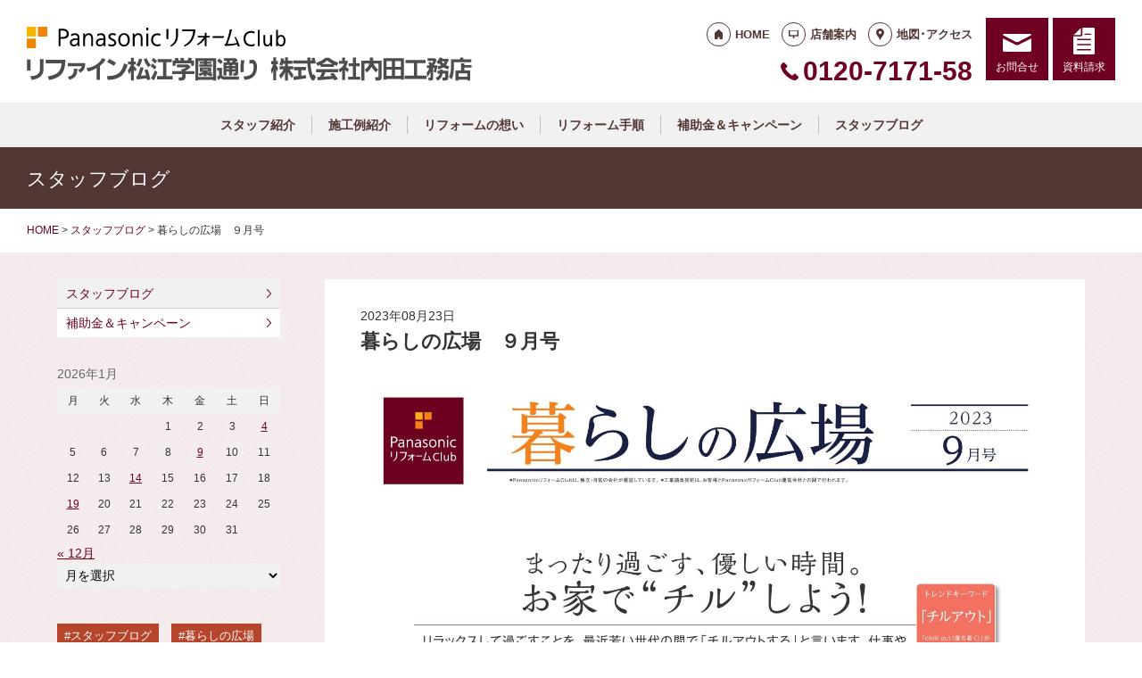

--- FILE ---
content_type: text/html; charset=UTF-8
request_url: https://refine-matsue.com/staffblog/1877/
body_size: 11283
content:
<!doctype html>
<html lang="ja">
<head>
<script type="text/javascript">
    (function(c,l,a,r,i,t,y){
        c[a]=c[a]||function(){(c[a].q=c[a].q||[]).push(arguments)};
        t=l.createElement(r);t.async=1;t.src="https://www.clarity.ms/tag/"+i;
        y=l.getElementsByTagName(r)[0];y.parentNode.insertBefore(t,y);
    })(window, document, "clarity", "script", "lfg3jgqkbj");
</script>
<!-- Global site tag (gtag.js) - Google Analytics -->
<script async src="https://www.googletagmanager.com/gtag/js?id=G-RVV2DLX2XB"></script>
<script>
  window.dataLayer = window.dataLayer || [];
  function gtag(){dataLayer.push(arguments);}
  gtag('js', new Date());

  gtag('config', 'G-RVV2DLX2XB');
  gtag('config', 'G-8B6L1XVMKL');
</script>

<!-- Global site tag (gtag.js) - Google Analytics -->
<script async src="https://www.googletagmanager.com/gtag/js?id=UA-137362984-49"></script>
<script>
  window.dataLayer = window.dataLayer || [];
  function gtag(){dataLayer.push(arguments);}
  gtag('js', new Date());

  gtag('config', 'UA-137362984-49');
  gtag('config', 'UA-50345730-1');
</script>

<meta charset="UTF-8">
<meta name="viewport" content="width=device-width, initial-scale=1">
<meta name="format-detection" content="telephone=no">
<meta http-equiv="X-UA-Compatible" content="IE=edge">

<title>暮らしの広場　９月号｜島根県松江市の株式会社内田工務店｜パナソニックリフォームクラブ</title>
<meta name="description" content="島根県松江市のパナソニックリフォームクラブ「株式会社内田工務店」のスタッフブログ一覧ページです。リフォームやお得情報などのブログ記事はこちらからご覧ください。">
<meta name="keywords" content="リフォーム,松江,修理,修繕,補修">
<meta property="og:title" content="暮らしの広場　９月号">
<meta property="og:description" content="島根県松江市のパナソニックリフォームクラブ「株式会社内田工務店」のスタッフブログ一覧ページです。リフォームやお得情報などのブログ記事はこちらからご覧ください。">
<meta property="og:type" content="article">
<meta property="og:url" content="https://refine-matsue.com/staffblog/1877/">
<meta property="og:image" content="https://refine-matsue.com/cms/wp-content/uploads/2023/08/hanshita_202309_01-scaled.jpg">
<meta property="og:site_name" content="PanasonicリフォームClub 株式会社 内田工務店 リファイン松江学園通り ">
<meta name="twitter:card" content="summary_large_image">
<meta name="thumbnail" content="https://refine-matsue.com/cms/wp-content/uploads/2023/08/hanshita_202309_01-scaled.jpg">
<meta name='robots' content='max-image-preview:large' />
	<style>img:is([sizes="auto" i], [sizes^="auto," i]) { contain-intrinsic-size: 3000px 1500px }</style>
	<link rel='dns-prefetch' href='//reform-c.jp' />
<link rel='stylesheet' id='sbi_styles-css' href='https://refine-matsue.com/cms/wp-content/plugins/instagram-feed/css/sbi-styles.min.css?ver=6.8.0' type='text/css' media='all' />
<link rel='stylesheet' id='wp-block-library-css' href='https://refine-matsue.com/cms/wp-includes/css/dist/block-library/style.min.css?ver=6.7.2' type='text/css' media='all' />
<style id='classic-theme-styles-inline-css' type='text/css'>
/*! This file is auto-generated */
.wp-block-button__link{color:#fff;background-color:#32373c;border-radius:9999px;box-shadow:none;text-decoration:none;padding:calc(.667em + 2px) calc(1.333em + 2px);font-size:1.125em}.wp-block-file__button{background:#32373c;color:#fff;text-decoration:none}
</style>
<style id='global-styles-inline-css' type='text/css'>
:root{--wp--preset--aspect-ratio--square: 1;--wp--preset--aspect-ratio--4-3: 4/3;--wp--preset--aspect-ratio--3-4: 3/4;--wp--preset--aspect-ratio--3-2: 3/2;--wp--preset--aspect-ratio--2-3: 2/3;--wp--preset--aspect-ratio--16-9: 16/9;--wp--preset--aspect-ratio--9-16: 9/16;--wp--preset--color--black: #000000;--wp--preset--color--cyan-bluish-gray: #abb8c3;--wp--preset--color--white: #ffffff;--wp--preset--color--pale-pink: #f78da7;--wp--preset--color--vivid-red: #cf2e2e;--wp--preset--color--luminous-vivid-orange: #ff6900;--wp--preset--color--luminous-vivid-amber: #fcb900;--wp--preset--color--light-green-cyan: #7bdcb5;--wp--preset--color--vivid-green-cyan: #00d084;--wp--preset--color--pale-cyan-blue: #8ed1fc;--wp--preset--color--vivid-cyan-blue: #0693e3;--wp--preset--color--vivid-purple: #9b51e0;--wp--preset--gradient--vivid-cyan-blue-to-vivid-purple: linear-gradient(135deg,rgba(6,147,227,1) 0%,rgb(155,81,224) 100%);--wp--preset--gradient--light-green-cyan-to-vivid-green-cyan: linear-gradient(135deg,rgb(122,220,180) 0%,rgb(0,208,130) 100%);--wp--preset--gradient--luminous-vivid-amber-to-luminous-vivid-orange: linear-gradient(135deg,rgba(252,185,0,1) 0%,rgba(255,105,0,1) 100%);--wp--preset--gradient--luminous-vivid-orange-to-vivid-red: linear-gradient(135deg,rgba(255,105,0,1) 0%,rgb(207,46,46) 100%);--wp--preset--gradient--very-light-gray-to-cyan-bluish-gray: linear-gradient(135deg,rgb(238,238,238) 0%,rgb(169,184,195) 100%);--wp--preset--gradient--cool-to-warm-spectrum: linear-gradient(135deg,rgb(74,234,220) 0%,rgb(151,120,209) 20%,rgb(207,42,186) 40%,rgb(238,44,130) 60%,rgb(251,105,98) 80%,rgb(254,248,76) 100%);--wp--preset--gradient--blush-light-purple: linear-gradient(135deg,rgb(255,206,236) 0%,rgb(152,150,240) 100%);--wp--preset--gradient--blush-bordeaux: linear-gradient(135deg,rgb(254,205,165) 0%,rgb(254,45,45) 50%,rgb(107,0,62) 100%);--wp--preset--gradient--luminous-dusk: linear-gradient(135deg,rgb(255,203,112) 0%,rgb(199,81,192) 50%,rgb(65,88,208) 100%);--wp--preset--gradient--pale-ocean: linear-gradient(135deg,rgb(255,245,203) 0%,rgb(182,227,212) 50%,rgb(51,167,181) 100%);--wp--preset--gradient--electric-grass: linear-gradient(135deg,rgb(202,248,128) 0%,rgb(113,206,126) 100%);--wp--preset--gradient--midnight: linear-gradient(135deg,rgb(2,3,129) 0%,rgb(40,116,252) 100%);--wp--preset--font-size--small: 13px;--wp--preset--font-size--medium: 20px;--wp--preset--font-size--large: 36px;--wp--preset--font-size--x-large: 42px;--wp--preset--spacing--20: 0.44rem;--wp--preset--spacing--30: 0.67rem;--wp--preset--spacing--40: 1rem;--wp--preset--spacing--50: 1.5rem;--wp--preset--spacing--60: 2.25rem;--wp--preset--spacing--70: 3.38rem;--wp--preset--spacing--80: 5.06rem;--wp--preset--shadow--natural: 6px 6px 9px rgba(0, 0, 0, 0.2);--wp--preset--shadow--deep: 12px 12px 50px rgba(0, 0, 0, 0.4);--wp--preset--shadow--sharp: 6px 6px 0px rgba(0, 0, 0, 0.2);--wp--preset--shadow--outlined: 6px 6px 0px -3px rgba(255, 255, 255, 1), 6px 6px rgba(0, 0, 0, 1);--wp--preset--shadow--crisp: 6px 6px 0px rgba(0, 0, 0, 1);}:where(.is-layout-flex){gap: 0.5em;}:where(.is-layout-grid){gap: 0.5em;}body .is-layout-flex{display: flex;}.is-layout-flex{flex-wrap: wrap;align-items: center;}.is-layout-flex > :is(*, div){margin: 0;}body .is-layout-grid{display: grid;}.is-layout-grid > :is(*, div){margin: 0;}:where(.wp-block-columns.is-layout-flex){gap: 2em;}:where(.wp-block-columns.is-layout-grid){gap: 2em;}:where(.wp-block-post-template.is-layout-flex){gap: 1.25em;}:where(.wp-block-post-template.is-layout-grid){gap: 1.25em;}.has-black-color{color: var(--wp--preset--color--black) !important;}.has-cyan-bluish-gray-color{color: var(--wp--preset--color--cyan-bluish-gray) !important;}.has-white-color{color: var(--wp--preset--color--white) !important;}.has-pale-pink-color{color: var(--wp--preset--color--pale-pink) !important;}.has-vivid-red-color{color: var(--wp--preset--color--vivid-red) !important;}.has-luminous-vivid-orange-color{color: var(--wp--preset--color--luminous-vivid-orange) !important;}.has-luminous-vivid-amber-color{color: var(--wp--preset--color--luminous-vivid-amber) !important;}.has-light-green-cyan-color{color: var(--wp--preset--color--light-green-cyan) !important;}.has-vivid-green-cyan-color{color: var(--wp--preset--color--vivid-green-cyan) !important;}.has-pale-cyan-blue-color{color: var(--wp--preset--color--pale-cyan-blue) !important;}.has-vivid-cyan-blue-color{color: var(--wp--preset--color--vivid-cyan-blue) !important;}.has-vivid-purple-color{color: var(--wp--preset--color--vivid-purple) !important;}.has-black-background-color{background-color: var(--wp--preset--color--black) !important;}.has-cyan-bluish-gray-background-color{background-color: var(--wp--preset--color--cyan-bluish-gray) !important;}.has-white-background-color{background-color: var(--wp--preset--color--white) !important;}.has-pale-pink-background-color{background-color: var(--wp--preset--color--pale-pink) !important;}.has-vivid-red-background-color{background-color: var(--wp--preset--color--vivid-red) !important;}.has-luminous-vivid-orange-background-color{background-color: var(--wp--preset--color--luminous-vivid-orange) !important;}.has-luminous-vivid-amber-background-color{background-color: var(--wp--preset--color--luminous-vivid-amber) !important;}.has-light-green-cyan-background-color{background-color: var(--wp--preset--color--light-green-cyan) !important;}.has-vivid-green-cyan-background-color{background-color: var(--wp--preset--color--vivid-green-cyan) !important;}.has-pale-cyan-blue-background-color{background-color: var(--wp--preset--color--pale-cyan-blue) !important;}.has-vivid-cyan-blue-background-color{background-color: var(--wp--preset--color--vivid-cyan-blue) !important;}.has-vivid-purple-background-color{background-color: var(--wp--preset--color--vivid-purple) !important;}.has-black-border-color{border-color: var(--wp--preset--color--black) !important;}.has-cyan-bluish-gray-border-color{border-color: var(--wp--preset--color--cyan-bluish-gray) !important;}.has-white-border-color{border-color: var(--wp--preset--color--white) !important;}.has-pale-pink-border-color{border-color: var(--wp--preset--color--pale-pink) !important;}.has-vivid-red-border-color{border-color: var(--wp--preset--color--vivid-red) !important;}.has-luminous-vivid-orange-border-color{border-color: var(--wp--preset--color--luminous-vivid-orange) !important;}.has-luminous-vivid-amber-border-color{border-color: var(--wp--preset--color--luminous-vivid-amber) !important;}.has-light-green-cyan-border-color{border-color: var(--wp--preset--color--light-green-cyan) !important;}.has-vivid-green-cyan-border-color{border-color: var(--wp--preset--color--vivid-green-cyan) !important;}.has-pale-cyan-blue-border-color{border-color: var(--wp--preset--color--pale-cyan-blue) !important;}.has-vivid-cyan-blue-border-color{border-color: var(--wp--preset--color--vivid-cyan-blue) !important;}.has-vivid-purple-border-color{border-color: var(--wp--preset--color--vivid-purple) !important;}.has-vivid-cyan-blue-to-vivid-purple-gradient-background{background: var(--wp--preset--gradient--vivid-cyan-blue-to-vivid-purple) !important;}.has-light-green-cyan-to-vivid-green-cyan-gradient-background{background: var(--wp--preset--gradient--light-green-cyan-to-vivid-green-cyan) !important;}.has-luminous-vivid-amber-to-luminous-vivid-orange-gradient-background{background: var(--wp--preset--gradient--luminous-vivid-amber-to-luminous-vivid-orange) !important;}.has-luminous-vivid-orange-to-vivid-red-gradient-background{background: var(--wp--preset--gradient--luminous-vivid-orange-to-vivid-red) !important;}.has-very-light-gray-to-cyan-bluish-gray-gradient-background{background: var(--wp--preset--gradient--very-light-gray-to-cyan-bluish-gray) !important;}.has-cool-to-warm-spectrum-gradient-background{background: var(--wp--preset--gradient--cool-to-warm-spectrum) !important;}.has-blush-light-purple-gradient-background{background: var(--wp--preset--gradient--blush-light-purple) !important;}.has-blush-bordeaux-gradient-background{background: var(--wp--preset--gradient--blush-bordeaux) !important;}.has-luminous-dusk-gradient-background{background: var(--wp--preset--gradient--luminous-dusk) !important;}.has-pale-ocean-gradient-background{background: var(--wp--preset--gradient--pale-ocean) !important;}.has-electric-grass-gradient-background{background: var(--wp--preset--gradient--electric-grass) !important;}.has-midnight-gradient-background{background: var(--wp--preset--gradient--midnight) !important;}.has-small-font-size{font-size: var(--wp--preset--font-size--small) !important;}.has-medium-font-size{font-size: var(--wp--preset--font-size--medium) !important;}.has-large-font-size{font-size: var(--wp--preset--font-size--large) !important;}.has-x-large-font-size{font-size: var(--wp--preset--font-size--x-large) !important;}
:where(.wp-block-post-template.is-layout-flex){gap: 1.25em;}:where(.wp-block-post-template.is-layout-grid){gap: 1.25em;}
:where(.wp-block-columns.is-layout-flex){gap: 2em;}:where(.wp-block-columns.is-layout-grid){gap: 2em;}
:root :where(.wp-block-pullquote){font-size: 1.5em;line-height: 1.6;}
</style>
<link rel='stylesheet' id='contact-form-7-css' href='https://refine-matsue.com/cms/wp-content/plugins/contact-form-7/includes/css/styles.css?ver=6.0.6' type='text/css' media='all' />
<link rel='stylesheet' id='photoswipe-lib-css' href='https://refine-matsue.com/cms/wp-content/plugins/photo-swipe/lib/photoswipe.css?ver=4.1.1.1' type='text/css' media='all' />
<link rel='stylesheet' id='photoswipe-default-skin-css' href='https://refine-matsue.com/cms/wp-content/plugins/photo-swipe/lib/default-skin/default-skin.css?ver=4.1.1.1' type='text/css' media='all' />
<link rel='stylesheet' id='style-css' href='https://reform-c.jp/common_ver10/dist/style.css' type='text/css' media='' />
<link rel='stylesheet' id='jquery-flexslider-css' href='https://reform-c.jp/common/css/jquery.flexslider.css' type='text/css' media='' />
<link rel='stylesheet' id='wp-embed-template-css' href='https://reform-c.jp/common/css/wp-embed-template.css' type='text/css' media='' />
<link rel='stylesheet' id='wp-pagenavi-css' href='https://refine-matsue.com/cms/wp-content/plugins/wp-pagenavi/pagenavi-css.css?ver=2.70' type='text/css' media='all' />
<script type="text/javascript" src="https://refine-matsue.com/cms/wp-content/plugins/photo-swipe/lib/photoswipe.min.js?ver=4.1.1.1" id="photoswipe-lib-js"></script>
<script type="text/javascript" src="https://refine-matsue.com/cms/wp-content/plugins/photo-swipe/lib/photoswipe-ui-default.min.js?ver=4.1.1.1" id="photoswipe-ui-default-js"></script>
<script type="text/javascript" src="https://reform-c.jp/common/js/jquery.min.js" id="jquery-js"></script>
<script type="text/javascript" src="https://refine-matsue.com/cms/wp-content/plugins/photo-swipe/js/photoswipe.js?ver=4.1.1.1" id="photoswipe-js"></script>
<script type="text/javascript" src="https://reform-c.jp/common/js/jquery.easing.js" id="jquery-easing-js"></script>
<script type="text/javascript" src="https://reform-c.jp/common/js/libs/jquery.matchHeight.min.js" id="jquery-matchHeight-js"></script>
<script type="text/javascript" src="https://reform-c.jp/common/js/libs/jquery.flexslider.min.js" id="jquery-flexslider-js"></script>
<link rel="https://api.w.org/" href="https://refine-matsue.com/wp-json/" /><link rel="alternate" title="JSON" type="application/json" href="https://refine-matsue.com/wp-json/wp/v2/posts/1877" /><link rel="EditURI" type="application/rsd+xml" title="RSD" href="https://refine-matsue.com/cms/xmlrpc.php?rsd" />
<meta name="generator" content="WordPress 6.7.2" />
<link rel="canonical" href="https://refine-matsue.com/staffblog/1877/" />
<link rel='shortlink' href='https://refine-matsue.com/?p=1877' />
<link rel="alternate" title="oEmbed (JSON)" type="application/json+oembed" href="https://refine-matsue.com/wp-json/oembed/1.0/embed?url=https%3A%2F%2Frefine-matsue.com%2Fstaffblog%2F1877%2F" />
<link rel="alternate" title="oEmbed (XML)" type="text/xml+oembed" href="https://refine-matsue.com/wp-json/oembed/1.0/embed?url=https%3A%2F%2Frefine-matsue.com%2Fstaffblog%2F1877%2F&#038;format=xml" />

<link rel="shortcut icon" href="https://reform-c.jp/common/img/favicon.ico" type="image/vnd.microsoft.icon">
<link rel="apple-touch-icon" href="https://reform-c.jp/common/img/favicon.png">

</head>

<body id="top" class="post-template-default single single-post postid-1877 single-format-standard" style="background: url(https://reform-c.jp/common/img/bg_texture_winered.gif);">


<header class="l-header ">
	<div class="l-wrapper--pct100">
		<button class="l-hamburger">
			<div class="l-hamburger__trigger">
				<span></span>
				<span></span>
				<span></span>
			</div>
			<div class="l-hamburger__title">MENU</div>
		</button>
		
		<div class="l-header-logo">
			<a href="https://refine-matsue.com">
				<img src="https://reform-c.jp/common/img/header_logo.svg" alt="PanasonicリフォームClub" class="logo--prc">
				<img src="https://reform-c.jp/common/img/header_logo_mark.svg" alt="PanasonicリフォームClub" class="logo--mark"><img src="/logo.png" alt="株式会社 内田工務店 リファイン松江学園通り " class="logo--company">
			</a>
		</div>
				<div class="l-header-menu">
			<ul class="l-header-menu__list">
	<li class="l-header-menu__item"><a href="https://refine-matsue.com" class="l-header-menu__link link--home">HOME</a></li>
	<li class="l-header-menu__item"><a href="https://refine-matsue.com/company/" class="l-header-menu__link link--company">店舗案内</a></li>
	<li class="l-header-menu__item"><a href="https://refine-matsue.com/access/" class="l-header-menu__link link--access">地図･アクセス</a></li>
</ul>		</div>
		<div class="l-header-tel">
			<span class="l-header-tel__link">0120-7171-58</span><a href="tel:0120-7171-58" class="l-header-tel__link">0120-7171-58</a>		</div>
		<div class="l-header-inquiry">
			<ul class="l-header-inquiry__list">
	<li class="l-header-inquiry__item"><a href="https://refine-matsue.com/contact/" class="l-header-inquiry__link link--contact">お問合せ</a></li>
	<li class="l-header-inquiry__item"><a href="https://refine-matsue.com/request/" class="l-header-inquiry__link link--request">資料請求</a></li>
</ul>		</div>
	</div>
	<nav class="l-header-navigation">
		<div class="p-gnav">
	<ul class="p-gnav__list">
		<li class="p-gnav__item"><a href="/staff/" class="p-gnav__link">スタッフ紹介</a></li>
<li class="p-gnav__item"><a href="/works/" class="p-gnav__link">施工例紹介</a></li>
<li class="p-gnav__item"><a href="/about/" class="p-gnav__link">リフォームの想い</a></li>
<li class="p-gnav__item"><a href="/step/" class="p-gnav__link">リフォーム手順</a></li>
<li class="p-gnav__item"><a href="/blog2/" class="p-gnav__link">補助金＆キャンペーン</a></li>
<li class="p-gnav__item"><a href="/staffblog/" class="p-gnav__link">スタッフブログ</a></li>
	</ul>
</div>	</nav>
	<div class="l-header-drawer">
		<div class="l-drawer p-drawer">
	<div class="p-drawer-menu">
			<ul class="l-header-menu__list">
	<li class="l-header-menu__item"><a href="https://refine-matsue.com" class="l-header-menu__link link--home">HOME</a></li>
	<li class="l-header-menu__item"><a href="https://refine-matsue.com/company/" class="l-header-menu__link link--company">店舗案内</a></li>
	<li class="l-header-menu__item"><a href="https://refine-matsue.com/access/" class="l-header-menu__link link--access">地図･アクセス</a></li>
</ul>		</div>
	<div class="p-drawer-tel">
			<span class="l-header-tel__link">0120-7171-58</span><a href="tel:0120-7171-58" class="l-header-tel__link">0120-7171-58</a>		</div>
	<div class="p-drawer-inquiry">
			<ul class="l-header-inquiry__list">
	<li class="l-header-inquiry__item"><a href="https://refine-matsue.com/contact/" class="l-header-inquiry__link link--contact">お問合せ</a></li>
	<li class="l-header-inquiry__item"><a href="https://refine-matsue.com/request/" class="l-header-inquiry__link link--request">資料請求</a></li>
</ul>		</div>
	<nav class="p-drawer-navigation">
		<div class="p-gnav">
	<ul class="p-gnav__list">
		<li class="p-gnav__item"><a href="/staff/" class="p-gnav__link">スタッフ紹介</a></li>
<li class="p-gnav__item"><a href="/works/" class="p-gnav__link">施工例紹介</a></li>
<li class="p-gnav__item"><a href="/about/" class="p-gnav__link">リフォームの想い</a></li>
<li class="p-gnav__item"><a href="/step/" class="p-gnav__link">リフォーム手順</a></li>
<li class="p-gnav__item"><a href="/blog2/" class="p-gnav__link">補助金＆キャンペーン</a></li>
<li class="p-gnav__item"><a href="/staffblog/" class="p-gnav__link">スタッフブログ</a></li>
	</ul>
</div>	</nav>
	<div class="l-drawerSearch">
		<div class="c-search">
	<form role="search" method="get" id="searchform" class="c-search__form" action="https://refine-matsue.com/">
		<label class="screen-reader-text c-search__label" for="s"></label>
		<input type="text" value="" name="s"id="s" class="c-search__input" placeholder="">
		<button type="submit" class="c-search__button"></button>
	</form>
</div>	</div>
</div>	</div>
</header><!-- /.l-header -->


<main class="l-main">
			<div class="l-pagetitle">
			<h1 class="l-pagetitle__headline">
	スタッフブログ</h1>		</div>
		
	<div class="l-breadcrumbs" typeof="BreadcrumbList" vocab="http://schema.org/">
	<div class="l-wrapper--pct100">
		<!-- Breadcrumb NavXT 7.4.1 -->
<span property="itemListElement" typeof="ListItem"><a property="item" typeof="WebPage" title="Go to PanasonicリフォームClub スマートWeb." href="https://refine-matsue.com" class="home"><span property="name">HOME</span></a><meta property="position" content="1"></span> &gt; <span property="itemListElement" typeof="ListItem"><a property="item" typeof="WebPage" title="Go to the スタッフブログ category archives." href="https://refine-matsue.com/staffblog/" class="taxonomy category"><span property="name">スタッフブログ</span></a><meta property="position" content="2"></span> &gt; <span class="post post-post current-item">暮らしの広場　９月号</span>	</div>
</div>	<div class="u-clearfix">
		<div class="l-contents p-single">



<article class="p-news">
	<header class="p-news-header">
		<time class="c-post__time" datetime="2023-08-23" itemprop="datePublished">2023年08月23日</time>		<h1 class="p-news-header__headline">暮らしの広場　９月号</h1>
			</header>
	<section class="p-news-section">
		<p><img fetchpriority="high" decoding="async" class="aligncenter size-full wp-image-1803" src="https://refine-matsue.com/cms/wp-content/uploads/2023/08/hanshita_202309_01-scaled.jpg" alt="" width="1808" height="2560" srcset="https://refine-matsue.com/cms/wp-content/uploads/2023/08/hanshita_202309_01-scaled.jpg 1808w, https://refine-matsue.com/cms/wp-content/uploads/2023/08/hanshita_202309_01-530x750.jpg 530w, https://refine-matsue.com/cms/wp-content/uploads/2023/08/hanshita_202309_01-438x620.jpg 438w, https://refine-matsue.com/cms/wp-content/uploads/2023/08/hanshita_202309_01-1085x1536.jpg 1085w, https://refine-matsue.com/cms/wp-content/uploads/2023/08/hanshita_202309_01-1446x2048.jpg 1446w" sizes="(max-width: 1808px) 100vw, 1808px" /> <img decoding="async" class="aligncenter size-full wp-image-1804" src="https://refine-matsue.com/cms/wp-content/uploads/2023/08/hanshita_202309_2_01-scaled.jpg" alt="" width="1808" height="2560" srcset="https://refine-matsue.com/cms/wp-content/uploads/2023/08/hanshita_202309_2_01-scaled.jpg 1808w, https://refine-matsue.com/cms/wp-content/uploads/2023/08/hanshita_202309_2_01-530x750.jpg 530w, https://refine-matsue.com/cms/wp-content/uploads/2023/08/hanshita_202309_2_01-438x620.jpg 438w, https://refine-matsue.com/cms/wp-content/uploads/2023/08/hanshita_202309_2_01-1085x1536.jpg 1085w, https://refine-matsue.com/cms/wp-content/uploads/2023/08/hanshita_202309_2_01-1446x2048.jpg 1446w" sizes="(max-width: 1808px) 100vw, 1808px" /></p>	</section>
	<footer class="p-news-footer">
			<div class="p-post-contact">
		<dl class="p-post-contact__item">
			<dt class="p-post-contact__title">ご相談はこちらから</dt>
							<dd class="p-post-contact__button--tel">
					<span class="c-ico__tel pc">0120-7171-58</span>
					<a href="tel:0120717158" class="c-ico__tel sp">0120-7171-58</a>
				</dd>
						<dd class="p-post-contact__button--inquiry">
				<a href="/contact/" class="c-btn--secondary c-ico__contact">お問合せ</a><a href="/request/" class="c-btn--secondary c-ico__request">資料請求</a>
			</dd>
		</dl>
	</div>
		

<div class="c-post__tag"><ul class="c-post__tag__list"><li class="c-post__tag__item"><a href="https://refine-matsue.com/tag/staffblog/" class="c-post__tag__link staffblog">スタッフブログ</a></li><li class="c-post__tag__item"><a href="https://refine-matsue.com/tag/%e6%9a%ae%e3%82%89%e3%81%97%e3%81%ae%e5%ba%83%e5%a0%b4/" class="c-post__tag__link %e6%9a%ae%e3%82%89%e3%81%97%e3%81%ae%e5%ba%83%e5%a0%b4">暮らしの広場</a></li></ul></div>		<div class="c-share">
	<ul>
		<li>
			<a href="https://line.me/R/msg/text/?%E6%9A%AE%E3%82%89%E3%81%97%E3%81%AE%E5%BA%83%E5%A0%B4%E3%80%80%EF%BC%99%E6%9C%88%E5%8F%B7+https%3A%2F%2Frefine-matsue.com%2Fstaffblog%2F1877%2F" target="_blank">
				<img src="https://reform-c.jp/common/img/btn_share_line.svg" alt="LINE">
			</a>
		</li>
		<li>
			<a href="https://www.facebook.com/sharer/sharer.php?u=https%3A%2F%2Frefine-matsue.com%2Fstaffblog%2F1877%2F" target="_blank">
				<img src="https://reform-c.jp/common/img/btn_share_facebook.svg" alt="Facebook">
			</a>
		</li>
		<li>
			<a href="https://twitter.com/intent/tweet?url=https%3A%2F%2Frefine-matsue.com%2Fstaffblog%2F1877%2F&text=%E6%9A%AE%E3%82%89%E3%81%97%E3%81%AE%E5%BA%83%E5%A0%B4%E3%80%80%EF%BC%99%E6%9C%88%E5%8F%B7" target="_blank">
				<img src="https://reform-c.jp/common/img/btn_share_x.svg" alt="X">
			</a>
		</li>
	</ul>
</div>	</footer>
</article>




		</div><!-- /.l-contents -->
		

<div class="l-side">
					<aside class="p-sideCategory">
			<ul class="p-sideCategory__list">
																								<li class="p-sideCategory__item">
					<a href="/staffblog/" class="p-sideCategory__link is-active">
						スタッフブログ					</a>
				</li>
																<li class="p-sideCategory__item">
					<a href="/blog2/" class="p-sideCategory__link">
						補助金＆キャンペーン					</a>
				</li>
											</ul>
		</aside>
						<aside class="p-sideCalendar">
			<table id="wp-calendar" class="wp-calendar-table">
	<caption>2026年1月</caption>
	<thead>
	<tr>
		<th scope="col" title="月曜日">月</th>
		<th scope="col" title="火曜日">火</th>
		<th scope="col" title="水曜日">水</th>
		<th scope="col" title="木曜日">木</th>
		<th scope="col" title="金曜日">金</th>
		<th scope="col" title="土曜日">土</th>
		<th scope="col" title="日曜日">日</th>
	</tr>
	</thead>
	<tbody>
	<tr>
		<td colspan="3" class="pad">&nbsp;</td><td>1</td><td>2</td><td>3</td><td><a href="https://refine-matsue.com/date/2026/01/04/" aria-label="2026年1月4日 に投稿を公開">4</a></td>
	</tr>
	<tr>
		<td>5</td><td>6</td><td>7</td><td>8</td><td><a href="https://refine-matsue.com/date/2026/01/09/" aria-label="2026年1月9日 に投稿を公開">9</a></td><td>10</td><td>11</td>
	</tr>
	<tr>
		<td>12</td><td>13</td><td><a href="https://refine-matsue.com/date/2026/01/14/" aria-label="2026年1月14日 に投稿を公開">14</a></td><td>15</td><td>16</td><td>17</td><td>18</td>
	</tr>
	<tr>
		<td><a href="https://refine-matsue.com/date/2026/01/19/" aria-label="2026年1月19日 に投稿を公開">19</a></td><td>20</td><td>21</td><td>22</td><td id="today">23</td><td>24</td><td>25</td>
	</tr>
	<tr>
		<td>26</td><td>27</td><td>28</td><td>29</td><td>30</td><td>31</td>
		<td class="pad" colspan="1">&nbsp;</td>
	</tr>
	</tbody>
	</table><nav aria-label="前と次の月" class="wp-calendar-nav">
		<span class="wp-calendar-nav-prev"><a href="https://refine-matsue.com/date/2025/12/">&laquo; 12月</a></span>
		<span class="pad">&nbsp;</span>
		<span class="wp-calendar-nav-next">&nbsp;</span>
	</nav>		</aside>
		<aside class="p-sideArchive">
			<select name="archive-dropdown" class="p-widget__select" onChange='document.location.href=this.options[this.selectedIndex].value;'>
				<option value="">
					月を選択				</option>
					<option value='https://refine-matsue.com/date/2026/01/'> 2026年1月 &nbsp;(4)</option>
	<option value='https://refine-matsue.com/date/2025/12/'> 2025年12月 &nbsp;(9)</option>
	<option value='https://refine-matsue.com/date/2025/11/'> 2025年11月 &nbsp;(7)</option>
	<option value='https://refine-matsue.com/date/2025/10/'> 2025年10月 &nbsp;(9)</option>
	<option value='https://refine-matsue.com/date/2025/09/'> 2025年9月 &nbsp;(7)</option>
	<option value='https://refine-matsue.com/date/2025/08/'> 2025年8月 &nbsp;(7)</option>
	<option value='https://refine-matsue.com/date/2025/07/'> 2025年7月 &nbsp;(7)</option>
	<option value='https://refine-matsue.com/date/2025/06/'> 2025年6月 &nbsp;(8)</option>
	<option value='https://refine-matsue.com/date/2025/05/'> 2025年5月 &nbsp;(9)</option>
	<option value='https://refine-matsue.com/date/2025/04/'> 2025年4月 &nbsp;(7)</option>
	<option value='https://refine-matsue.com/date/2025/03/'> 2025年3月 &nbsp;(7)</option>
	<option value='https://refine-matsue.com/date/2025/02/'> 2025年2月 &nbsp;(8)</option>
	<option value='https://refine-matsue.com/date/2025/01/'> 2025年1月 &nbsp;(7)</option>
	<option value='https://refine-matsue.com/date/2024/12/'> 2024年12月 &nbsp;(9)</option>
	<option value='https://refine-matsue.com/date/2024/11/'> 2024年11月 &nbsp;(10)</option>
	<option value='https://refine-matsue.com/date/2024/10/'> 2024年10月 &nbsp;(10)</option>
	<option value='https://refine-matsue.com/date/2024/09/'> 2024年9月 &nbsp;(11)</option>
	<option value='https://refine-matsue.com/date/2024/08/'> 2024年8月 &nbsp;(11)</option>
	<option value='https://refine-matsue.com/date/2024/07/'> 2024年7月 &nbsp;(13)</option>
	<option value='https://refine-matsue.com/date/2024/06/'> 2024年6月 &nbsp;(10)</option>
	<option value='https://refine-matsue.com/date/2024/05/'> 2024年5月 &nbsp;(14)</option>
	<option value='https://refine-matsue.com/date/2024/04/'> 2024年4月 &nbsp;(9)</option>
	<option value='https://refine-matsue.com/date/2024/03/'> 2024年3月 &nbsp;(13)</option>
	<option value='https://refine-matsue.com/date/2024/02/'> 2024年2月 &nbsp;(17)</option>
	<option value='https://refine-matsue.com/date/2024/01/'> 2024年1月 &nbsp;(14)</option>
	<option value='https://refine-matsue.com/date/2023/12/'> 2023年12月 &nbsp;(20)</option>
	<option value='https://refine-matsue.com/date/2023/11/'> 2023年11月 &nbsp;(16)</option>
	<option value='https://refine-matsue.com/date/2023/10/'> 2023年10月 &nbsp;(15)</option>
	<option value='https://refine-matsue.com/date/2023/09/'> 2023年9月 &nbsp;(16)</option>
	<option value='https://refine-matsue.com/date/2023/08/'> 2023年8月 &nbsp;(15)</option>
	<option value='https://refine-matsue.com/date/2023/07/'> 2023年7月 &nbsp;(7)</option>
	<option value='https://refine-matsue.com/date/2023/06/'> 2023年6月 &nbsp;(7)</option>
	<option value='https://refine-matsue.com/date/2023/05/'> 2023年5月 &nbsp;(10)</option>
	<option value='https://refine-matsue.com/date/2023/04/'> 2023年4月 &nbsp;(4)</option>
			</select>
		</aside>
		<aside class="p-sideTagcloud">
			<div class="c-tagcloud">
	<a href="https://refine-matsue.com/tag/staffblog/" class="tag-cloud-link tag-link-43 tag-link-position-1" style="font-size: 22pt;" aria-label="スタッフブログ (282個の項目)">スタッフブログ</a>
<a href="https://refine-matsue.com/tag/%e6%9a%ae%e3%82%89%e3%81%97%e3%81%ae%e5%ba%83%e5%a0%b4/" class="tag-cloud-link tag-link-17 tag-link-position-2" style="font-size: 16.074418604651pt;" aria-label="暮らしの広場 (34個の項目)">暮らしの広場</a>
<a href="https://refine-matsue.com/tag/%e6%9a%ae%e3%82%89%e3%81%97%e3%81%ae%e9%9b%91%e5%ad%a6/" class="tag-cloud-link tag-link-96 tag-link-position-3" style="font-size: 15.683720930233pt;" aria-label="暮らしの雑学 (29個の項目)">暮らしの雑学</a>
<a href="https://refine-matsue.com/tag/quiz/" class="tag-cloud-link tag-link-95 tag-link-position-4" style="font-size: 15.683720930233pt;" aria-label="Quizでリフレッシュ (29個の項目)">Quizでリフレッシュ</a>
<a href="https://refine-matsue.com/tag/%e9%a3%9f%e3%81%ae%e3%82%a2%e3%83%ac%e3%82%b3%e3%83%ac/" class="tag-cloud-link tag-link-103 tag-link-position-5" style="font-size: 15.683720930233pt;" aria-label="食のアレコレ (29個の項目)">食のアレコレ</a>
<a href="https://refine-matsue.com/tag/%e8%b6%a3%e5%91%b3%e3%83%bb%e6%95%99%e9%a4%8a/" class="tag-cloud-link tag-link-102 tag-link-position-6" style="font-size: 15.553488372093pt;" aria-label="趣味・教養 (28個の項目)">趣味・教養</a>
<a href="https://refine-matsue.com/tag/%e8%a7%a3%e6%b1%ba%ef%bc%81%e7%9f%a5%e6%81%b5%e8%a2%8b/" class="tag-cloud-link tag-link-104 tag-link-position-7" style="font-size: 15.488372093023pt;" aria-label="解決！知恵袋 (27個の項目)">解決！知恵袋</a>
<a href="https://refine-matsue.com/tag/under-construction/" class="tag-cloud-link tag-link-121 tag-link-position-8" style="font-size: 15.162790697674pt;" aria-label="施工中の様子 (24個の項目)">施工中の様子</a>
<a href="https://refine-matsue.com/tag/%e6%96%bd%e5%b7%a5%e4%be%8b/" class="tag-cloud-link tag-link-53 tag-link-position-9" style="font-size: 14.511627906977pt;" aria-label="施工例 (19個の項目)">施工例</a>
<a href="https://refine-matsue.com/tag/%e3%83%98%e3%83%ab%e3%82%b9%ef%bc%86%e3%82%b1%e3%82%a2/" class="tag-cloud-link tag-link-101 tag-link-position-10" style="font-size: 13.860465116279pt;" aria-label="ヘルス＆ケア (15個の項目)">ヘルス＆ケア</a>
<a href="https://refine-matsue.com/tag/%e5%90%8d%e6%89%80%e3%83%9f%e3%83%8b%e3%82%ac%e3%82%a4%e3%83%89/" class="tag-cloud-link tag-link-106 tag-link-position-11" style="font-size: 13.860465116279pt;" aria-label="名所ミニガイド (15個の項目)">名所ミニガイド</a>
<a href="https://refine-matsue.com/tag/%e7%be%8e%e5%91%b3%e3%81%97%e2%99%aa%e3%83%ac%e3%82%b7%e3%83%94/" class="tag-cloud-link tag-link-105 tag-link-position-12" style="font-size: 13.860465116279pt;" aria-label="美味し♪レシピ (15個の項目)">美味し♪レシピ</a>
<a href="https://refine-matsue.com/tag/customer-voice/" class="tag-cloud-link tag-link-32 tag-link-position-13" style="font-size: 13.860465116279pt;" aria-label="お客様の声 (15個の項目)">お客様の声</a>
<a href="https://refine-matsue.com/tag/%e3%83%98%e3%83%ab%e3%82%b9%e3%82%b1%e3%82%a2/" class="tag-cloud-link tag-link-139 tag-link-position-14" style="font-size: 13.53488372093pt;" aria-label="ヘルス&amp;ケア (13個の項目)">ヘルス&amp;ケア</a>
<a href="https://refine-matsue.com/tag/%e6%9a%ae%e3%82%89%e3%81%97%e3%81%ae%e3%82%b3%e3%83%bc%e3%83%87%e3%82%a3%e3%83%8d%e3%83%bc%e3%83%88/" class="tag-cloud-link tag-link-50 tag-link-position-15" style="font-size: 13.079069767442pt;" aria-label="暮らしのコーディネート (11個の項目)">暮らしのコーディネート</a>
<a href="https://refine-matsue.com/tag/%e5%92%8c%e5%ae%a4%e3%83%aa%e3%83%95%e3%82%a9%e3%83%bc%e3%83%a0/" class="tag-cloud-link tag-link-90 tag-link-position-16" style="font-size: 11.125581395349pt;" aria-label="和室リフォーム (5個の項目)">和室リフォーム</a>
<a href="https://refine-matsue.com/tag/ldk/" class="tag-cloud-link tag-link-54 tag-link-position-17" style="font-size: 10.604651162791pt;" aria-label="LDK (4個の項目)">LDK</a>
<a href="https://refine-matsue.com/tag/%e6%96%bd%e5%b7%a5%e4%be%8b%e7%b4%b9%e4%bb%8b/" class="tag-cloud-link tag-link-86 tag-link-position-18" style="font-size: 9.953488372093pt;" aria-label="施工例紹介 (3個の項目)">施工例紹介</a>
<a href="https://refine-matsue.com/tag/%e6%89%8b%e3%81%99%e3%82%8a/" class="tag-cloud-link tag-link-137 tag-link-position-19" style="font-size: 9.953488372093pt;" aria-label="手すり (3個の項目)">手すり</a>
<a href="https://refine-matsue.com/tag/%e3%82%b3%e3%83%b3%e3%83%86%e3%82%b9%e3%83%88%e5%8f%97%e8%b3%9e%e4%bd%9c/" class="tag-cloud-link tag-link-123 tag-link-position-20" style="font-size: 9.953488372093pt;" aria-label="コンテスト受賞作 (3個の項目)">コンテスト受賞作</a>
<a href="https://refine-matsue.com/tag/%e6%93%81%e5%a3%81/" class="tag-cloud-link tag-link-133 tag-link-position-21" style="font-size: 9.1720930232558pt;" aria-label="擁壁 (2個の項目)">擁壁</a>
<a href="https://refine-matsue.com/tag/bath/" class="tag-cloud-link tag-link-124 tag-link-position-22" style="font-size: 9.1720930232558pt;" aria-label="お風呂 (2個の項目)">お風呂</a>
<a href="https://refine-matsue.com/tag/%e9%80%a0%e4%bd%9c%e3%82%ab%e3%82%a6%e3%83%b3%e3%82%bf%e3%83%bc/" class="tag-cloud-link tag-link-128 tag-link-position-23" style="font-size: 9.1720930232558pt;" aria-label="造作カウンター (2個の項目)">造作カウンター</a>
<a href="https://refine-matsue.com/tag/%e3%83%88%e3%82%a4%e3%83%ac%e3%83%aa%e3%83%95%e3%82%a9%e3%83%bc%e3%83%a0/" class="tag-cloud-link tag-link-138 tag-link-position-24" style="font-size: 9.1720930232558pt;" aria-label="トイレリフォーム (2個の項目)">トイレリフォーム</a>
<a href="https://refine-matsue.com/tag/%e6%ae%b5%e5%b7%ae%e8%a7%a3%e6%b6%88/" class="tag-cloud-link tag-link-62 tag-link-position-25" style="font-size: 9.1720930232558pt;" aria-label="段差解消 (2個の項目)">段差解消</a>
<a href="https://refine-matsue.com/tag/%e5%90%b9%e3%81%8d%e6%8a%9c%e3%81%91/" class="tag-cloud-link tag-link-34 tag-link-position-26" style="font-size: 9.1720930232558pt;" aria-label="吹き抜け (2個の項目)">吹き抜け</a>
<a href="https://refine-matsue.com/tag/%e3%82%b3%e3%83%b3%e3%82%af%e3%83%aa%e3%83%bc%e3%83%88%e3%83%96%e3%83%ad%e3%83%83%e3%82%af%e5%a1%80/" class="tag-cloud-link tag-link-129 tag-link-position-27" style="font-size: 9.1720930232558pt;" aria-label="コンクリートブロック塀 (2個の項目)">コンクリートブロック塀</a>
<a href="https://refine-matsue.com/tag/%e5%86%85%e8%a3%85%e8%a3%9c%e4%bf%ae/" class="tag-cloud-link tag-link-150 tag-link-position-28" style="font-size: 8pt;" aria-label="内装補修 (1個の項目)">内装補修</a>
<a href="https://refine-matsue.com/tag/%e6%b5%b4%e5%ae%a4%e6%9a%96%e6%88%bf%e4%b9%be%e7%87%a5%e6%a9%9f/" class="tag-cloud-link tag-link-149 tag-link-position-29" style="font-size: 8pt;" aria-label="浴室暖房乾燥機 (1個の項目)">浴室暖房乾燥機</a>
<a href="https://refine-matsue.com/tag/%e4%bb%98%e3%81%91%e6%9f%b1/" class="tag-cloud-link tag-link-151 tag-link-position-30" style="font-size: 8pt;" aria-label="付け柱 (1個の項目)">付け柱</a>
<a href="https://refine-matsue.com/tag/%e3%82%ad%e3%83%83%e3%83%81%e3%83%b3%e3%83%aa%e3%83%95%e3%82%a9%e3%83%bc%e3%83%a0/" class="tag-cloud-link tag-link-152 tag-link-position-31" style="font-size: 8pt;" aria-label="キッチンリフォーム (1個の項目)">キッチンリフォーム</a>
<a href="https://refine-matsue.com/tag/%e8%a3%9c%e5%8a%a9%e9%87%91%e5%af%be%e8%b1%a1%e5%b7%a5%e4%ba%8b/" class="tag-cloud-link tag-link-153 tag-link-position-32" style="font-size: 8pt;" aria-label="補助金対象工事 (1個の項目)">補助金対象工事</a>
<a href="https://refine-matsue.com/tag/%e6%b5%b4%e5%ae%a4%e6%8f%9b%e6%b0%97%e6%89%87/" class="tag-cloud-link tag-link-148 tag-link-position-33" style="font-size: 8pt;" aria-label="浴室換気扇 (1個の項目)">浴室換気扇</a>
<a href="https://refine-matsue.com/tag/%e3%82%ab%e3%83%bc%e3%83%9d%e3%83%bc%e3%83%88/" class="tag-cloud-link tag-link-146 tag-link-position-34" style="font-size: 8pt;" aria-label="カーポート (1個の項目)">カーポート</a>
<a href="https://refine-matsue.com/tag/%e6%8a%98%e3%82%8c%e9%9a%8e%e6%ae%b5/" class="tag-cloud-link tag-link-142 tag-link-position-35" style="font-size: 8pt;" aria-label="折れ階段 (1個の項目)">折れ階段</a>
<a href="https://refine-matsue.com/tag/%e3%81%94%e5%ae%89%e5%85%a8%e3%81%ab/" class="tag-cloud-link tag-link-143 tag-link-position-36" style="font-size: 8pt;" aria-label="ご安全に (1個の項目)">ご安全に</a>
<a href="https://refine-matsue.com/tag/%e3%83%98%e3%83%ab%e3%82%b9/" class="tag-cloud-link tag-link-144 tag-link-position-37" style="font-size: 8pt;" aria-label="ヘルス (1個の項目)">ヘルス</a>
<a href="https://refine-matsue.com/tag/%e6%b0%b4%e9%81%93%e5%b7%a5%e4%ba%8b/" class="tag-cloud-link tag-link-145 tag-link-position-38" style="font-size: 8pt;" aria-label="水道工事 (1個の項目)">水道工事</a>
<a href="https://refine-matsue.com/tag/%e5%86%85%e7%aa%93/" class="tag-cloud-link tag-link-147 tag-link-position-39" style="font-size: 8pt;" aria-label="内窓 (1個の項目)">内窓</a>
<a href="https://refine-matsue.com/tag/%e9%9b%a8%e6%bc%8f%e3%82%8a/" class="tag-cloud-link tag-link-141 tag-link-position-40" style="font-size: 8pt;" aria-label="雨漏り (1個の項目)">雨漏り</a></div>		</aside>
			</div><!-- /.l-side -->	</div>
	<aside class="p-worksNewarrival">
	<div class="l-wrapper">
		<h2 class="p-newarrival__h2">
			スタッフブログ 新着<a href="/staffblog/">VIEW ALL</a>		</h2>
				<ul class="p-homeBlog__list is-type--thumbnail">
				<li class="p-homeBlog__item">
			<a href="https://refine-matsue.com/staffblog/2696/" class="p-homeBlog__link">
				<div class="p-homeBlog__image">
					

<div class="c-post__thumbnail" title="食のアレコレ　２月号" style="background-image: url(https://refine-matsue.com/cms/wp-content/uploads/2025/12/03_2601_000001-235x146.jpg);">
</div>				</div>
				<div class="p-homeBlog__text">
					<time class="c-post__time" datetime="2026-01-19" itemprop="datePublished">2026年01月19日</time>					<strong class="c-post__title">食のアレコレ　２月号</strong>
				</div>
			</a>
		</li>
				<li class="p-homeBlog__item">
			<a href="https://refine-matsue.com/staffblog/2695/" class="p-homeBlog__link">
				<div class="p-homeBlog__image">
					

<div class="c-post__thumbnail" title="趣味・教養　２月号" style="background-image: url(https://refine-matsue.com/cms/wp-content/uploads/2025/12/02_2601_000001-235x146.jpg);">
</div>				</div>
				<div class="p-homeBlog__text">
					<time class="c-post__time" datetime="2026-01-14" itemprop="datePublished">2026年01月14日</time>					<strong class="c-post__title">趣味・教養　２月号</strong>
				</div>
			</a>
		</li>
				<li class="p-homeBlog__item">
			<a href="https://refine-matsue.com/staffblog/2694/" class="p-homeBlog__link">
				<div class="p-homeBlog__image">
					

<div class="c-post__thumbnail" title="ヘルス&#038;ケア　２月号" style="background-image: url(https://refine-matsue.com/cms/wp-content/uploads/2025/12/01_2601_000001-235x146.jpg);">
</div>				</div>
				<div class="p-homeBlog__text">
					<time class="c-post__time" datetime="2026-01-09" itemprop="datePublished">2026年01月09日</time>					<strong class="c-post__title">ヘルス&#038;ケア　２月号</strong>
				</div>
			</a>
		</li>
				<li class="p-homeBlog__item">
			<a href="https://refine-matsue.com/staffblog/2693/" class="p-homeBlog__link">
				<div class="p-homeBlog__image">
					

<div class="c-post__thumbnail" title="暮らしの広場　２月号" style="background-image: url(https://refine-matsue.com/cms/wp-content/uploads/2025/12/hanshita_202602-235x146.jpg);">
</div>				</div>
				<div class="p-homeBlog__text">
					<time class="c-post__time" datetime="2026-01-04" itemprop="datePublished">2026年01月04日</time>					<strong class="c-post__title">暮らしの広場　２月号</strong>
				</div>
			</a>
		</li>
				<li class="p-homeBlog__item">
			<a href="https://refine-matsue.com/staffblog/2679/" class="p-homeBlog__link">
				<div class="p-homeBlog__image">
					

<div class="c-post__thumbnail" title="Quizでリフレッシュ　１月号" style="background-image: url(https://refine-matsue.com/cms/wp-content/uploads/2025/11/06_2512_000001-235x146.jpg);">
</div>				</div>
				<div class="p-homeBlog__text">
					<time class="c-post__time" datetime="2025-12-28" itemprop="datePublished">2025年12月28日</time>					<strong class="c-post__title">Quizでリフレッシュ　１月号</strong>
				</div>
			</a>
		</li>
				<li class="p-homeBlog__item">
			<a href="https://refine-matsue.com/staffblog/2701/" class="p-homeBlog__link">
				<div class="p-homeBlog__image">
					

<div class="c-post__thumbnail" title="年末年始休業のお知らせ" style="background-image: url(https://refine-matsue.com/cms/wp-content/uploads/2024/10/107c7e809a8f8c6e69dd9a9824878562-235x146.jpg);">
</div>				</div>
				<div class="p-homeBlog__text">
					<time class="c-post__time" datetime="2025-12-27" itemprop="datePublished">2025年12月27日</time>					<strong class="c-post__title">年末年始休業のお知らせ</strong>
				</div>
			</a>
		</li>
			</ul>
		</div>
</aside>
</main><!-- /.l-main -->

<div class="l-pagetop">
	<a href="#"><img src="https://reform-c.jp/common/img/pagetop.png" alt="ページトップへ戻る"></a>
</div>

<footer class="l-footer">
	<div class="l-footer-inquiry">
		<ul class="l-footer-inquiry__list c-grid--3">
			<li class="l-footer-inquiry__item"><a href="tel:0120-7171-58" class="l-footer-inquiry__link link--tel">電話</a></li>			<li class="l-footer-inquiry__item"><a href="https://refine-matsue.com/contact/" class="l-footer-inquiry__link link--contact">お問合せ</a></li>
			<li class="l-footer-inquiry__item"><a href="https://refine-matsue.com/request/" class="l-footer-inquiry__link link--request">資料請求</a></li>
		</ul>
	</div>
	<div class="l-wrapper">
		<div class="u-clearfix">
			<div class="l-footer-company">
				<h1 class="l-footer-company__headline">PanasonicリフォームClub<br>
					<strong>株式会社 内田工務店<span class="headline__branch">リファイン松江学園通り </span></strong></h1>
				<div class="l-footer-company__menu">
					<div class="l-footer-company__menu--1">
						<ul class="l-footer-company__menu--1__list">
							<li class="l-footer-company__menu--1__item"><a href="https://refine-matsue.com" class="l-footer-company__menu--1__link link--home">HOME</a></li>
							<li class="l-footer-company__menu--1__item"><a href="https://refine-matsue.com/company/" class="l-footer-company__menu--1__link link--company">店舗案内</a></li>
							<li class="l-footer-company__menu--1__item"><a href="https://refine-matsue.com/access/" class="l-footer-company__menu--1__link link--access">地図・アクセス</a></li>
							<li class="l-footer-company__menu--1__item"><a href="https://refine-matsue.com/contact/" class="l-footer-company__menu--1__link link--contact">お問合せ</a></li>
							<li class="l-footer-company__menu--1__item"><a href="https://refine-matsue.com/request/" class="l-footer-company__menu--1__link link--request">資料請求</a></li>
						</ul>
					</div>
					<div class="l-footer-company__menu--2">
						<div class="p-gnav">
	<ul class="p-gnav__list">
		<li class="p-gnav__item"><a href="/staff/" class="p-gnav__link">スタッフ紹介</a></li>
<li class="p-gnav__item"><a href="/works/" class="p-gnav__link">施工例紹介</a></li>
<li class="p-gnav__item"><a href="/about/" class="p-gnav__link">リフォームの想い</a></li>
<li class="p-gnav__item"><a href="/step/" class="p-gnav__link">リフォーム手順</a></li>
<li class="p-gnav__item"><a href="/blog2/" class="p-gnav__link">補助金＆キャンペーン</a></li>
<li class="p-gnav__item"><a href="/staffblog/" class="p-gnav__link">スタッフブログ</a></li>
	</ul>
</div>					</div>
					<address class="l-footer-company__menu__address">
						〒690-0825<br />
島根県松江市学園1丁目9番10号<br />
TEL：0852-23-6262<br />
FAX：0852-23-6238<br>
						営業時間：9:00～18:00<br />
＊日曜日は電話対応のみ　<br />
定休日：水曜日・祝日<br>
						メール：<a href="mailto:uchikom@web-sanin.co.jp">uchikom@web-sanin.co.jp</a>											</address>
				</div>
			</div>
			<div class="l-footer-logo">
				<div class="l-footer-logo__image">
					<a href="https://reform-club.panasonic.com" target="_blank"><img src="https://reform-c.jp/common/img/footer_logo.png" alt="PanasonicリフォームClub"></a>
				</div>
				<div class="l-footer-logo__text">
					<p>PanasonicリフォームClubは、独立・自営の会社が運営しています。工事請負契約は、お客様とPanasonicリフォームClub運営会社との間で行われます。</p>
				</div>
			</div>
		</div>
		<div class="l-footerSearch">
			<div class="c-search">
	<form role="search" method="get" id="searchform" class="c-search__form" action="https://refine-matsue.com/">
		<label class="screen-reader-text c-search__label" for="s"></label>
		<input type="text" value="" name="s"id="s" class="c-search__input" placeholder="">
		<button type="submit" class="c-search__button"></button>
	</form>
</div>		</div>
	</div>
	<div class="l-footer-copyright">
		<div class="l-wrapper">
			<ul class="l-footer-copyright__list">
				<li class="l-footer-copyright__item"><a href="https://refine-matsue.com/privacy/">プライバシーポリシー</a></li>
				<li class="l-footer-copyright__item"><a href="https://refine-matsue.com/riyou/">ご利用条件</a></li>
			</ul>
			<small>Copyright &copy; <a href="https://refine-matsue.com">株式会社 内田工務店 リファイン松江学園通り </a>. <br class="sp">All Rights Reserved.<br>
			本サイトに掲載の情報を無断で転載流用することを<br class="sp">堅くお断り申し上げます。</small>
		</div>
	</div>

	<div class="l-footer-login">
				<a href="https://refine-matsue.com/cms/wp-login.php" class="l-footer-login__link">管理画面</a>
	</div>

</footer><!-- /.l-footer -->



<!-- Instagram Feed JS -->
<script type="text/javascript">
var sbiajaxurl = "https://refine-matsue.com/cms/wp-admin/admin-ajax.php";
</script>
<script>
document.addEventListener( 'wpcf7mailsent', function ( event ) {
	// コンバージョン計測
	gtag( 'event', 'wpcf7_submission', {
		'event_category': event.detail.contactFormId,
		'event_label': event.detail.unitTag,
		'event_value': event.detail.contactFormId,
	} );
}, false );
</script>
<div class="pswp" tabindex="-1" role="dialog" aria-hidden="true">
    <div class="pswp__bg"></div>
    <div class="pswp__scroll-wrap">
        <div class="pswp__container">
            <div class="pswp__item"></div>
            <div class="pswp__item"></div>
            <div class="pswp__item"></div>
        </div>
        <div class="pswp__ui pswp__ui--hidden">
            <div class="pswp__top-bar">
                <div class="pswp__counter"></div>
                <button class="pswp__button pswp__button--close" title="Close (Esc)"></button>
                <button class="pswp__button pswp__button--fs" title="Toggle fullscreen"></button>
                <button class="pswp__button pswp__button--zoom" title="Zoom in/out"></button>
                <div class="pswp__preloader">
                    <div class="pswp__preloader__icn">
                      <div class="pswp__preloader__cut">
                        <div class="pswp__preloader__donut"></div>
                      </div>
                    </div>
                </div>
            </div>
            <button class="pswp__button pswp__button--arrow--left" title="Previous (arrow left)">
            </button>
            <button class="pswp__button pswp__button--arrow--right" title="Next (arrow right)">
            </button>
            <div class="pswp__caption">
                <div class="pswp__caption__center"></div>
            </div>
        </div>
    </div>
</div><script type="text/javascript" src="https://refine-matsue.com/cms/wp-includes/js/dist/hooks.min.js?ver=4d63a3d491d11ffd8ac6" id="wp-hooks-js"></script>
<script type="text/javascript" src="https://refine-matsue.com/cms/wp-includes/js/dist/i18n.min.js?ver=5e580eb46a90c2b997e6" id="wp-i18n-js"></script>
<script type="text/javascript" id="wp-i18n-js-after">
/* <![CDATA[ */
wp.i18n.setLocaleData( { 'text direction\u0004ltr': [ 'ltr' ] } );
/* ]]> */
</script>
<script type="text/javascript" src="https://refine-matsue.com/cms/wp-content/plugins/contact-form-7/includes/swv/js/index.js?ver=6.0.6" id="swv-js"></script>
<script type="text/javascript" id="contact-form-7-js-translations">
/* <![CDATA[ */
( function( domain, translations ) {
	var localeData = translations.locale_data[ domain ] || translations.locale_data.messages;
	localeData[""].domain = domain;
	wp.i18n.setLocaleData( localeData, domain );
} )( "contact-form-7", {"translation-revision-date":"2025-04-11 06:42:50+0000","generator":"GlotPress\/4.0.1","domain":"messages","locale_data":{"messages":{"":{"domain":"messages","plural-forms":"nplurals=1; plural=0;","lang":"ja_JP"},"This contact form is placed in the wrong place.":["\u3053\u306e\u30b3\u30f3\u30bf\u30af\u30c8\u30d5\u30a9\u30fc\u30e0\u306f\u9593\u9055\u3063\u305f\u4f4d\u7f6e\u306b\u7f6e\u304b\u308c\u3066\u3044\u307e\u3059\u3002"],"Error:":["\u30a8\u30e9\u30fc:"]}},"comment":{"reference":"includes\/js\/index.js"}} );
/* ]]> */
</script>
<script type="text/javascript" id="contact-form-7-js-before">
/* <![CDATA[ */
var wpcf7 = {
    "api": {
        "root": "https:\/\/refine-matsue.com\/wp-json\/",
        "namespace": "contact-form-7\/v1"
    }
};
/* ]]> */
</script>
<script type="text/javascript" src="https://refine-matsue.com/cms/wp-content/plugins/contact-form-7/includes/js/index.js?ver=6.0.6" id="contact-form-7-js"></script>
<script type="text/javascript" src="https://reform-c.jp/common_ver10/dist/script.js" id="script-js"></script>
<script type="text/javascript" src="https://reform-c.jp/common/js/wp-embed.min.js" id="wp-embed-js"></script>
<script type="text/javascript" src="https://reform-c.jp/common/js/libs/jquery.autoKana.js" id="autoKana-js"></script>
<script type="text/javascript" src="https://reform-c.jp/common/js/libs/yubinbango.js" id="yubinbango-js"></script>
<script type="text/javascript" src="https://reform-c.jp/common/js/wpcf7.js" id="wpcf7-js"></script>
<script type="text/javascript" src="https://www.google.com/recaptcha/api.js?render=6Lcp0aopAAAAAPkzLghoKBISCoeLR6x-l_QWSryx&amp;ver=3.0" id="google-recaptcha-js"></script>
<script type="text/javascript" src="https://refine-matsue.com/cms/wp-includes/js/dist/vendor/wp-polyfill.min.js?ver=3.15.0" id="wp-polyfill-js"></script>
<script type="text/javascript" id="wpcf7-recaptcha-js-before">
/* <![CDATA[ */
var wpcf7_recaptcha = {
    "sitekey": "6Lcp0aopAAAAAPkzLghoKBISCoeLR6x-l_QWSryx",
    "actions": {
        "homepage": "homepage",
        "contactform": "contactform"
    }
};
/* ]]> */
</script>
<script type="text/javascript" src="https://refine-matsue.com/cms/wp-content/plugins/contact-form-7/modules/recaptcha/index.js?ver=6.0.6" id="wpcf7-recaptcha-js"></script>

</body>
</html>

--- FILE ---
content_type: text/html; charset=utf-8
request_url: https://www.google.com/recaptcha/api2/anchor?ar=1&k=6Lcp0aopAAAAAPkzLghoKBISCoeLR6x-l_QWSryx&co=aHR0cHM6Ly9yZWZpbmUtbWF0c3VlLmNvbTo0NDM.&hl=en&v=PoyoqOPhxBO7pBk68S4YbpHZ&size=invisible&anchor-ms=20000&execute-ms=30000&cb=km4ymwlwazav
body_size: 48518
content:
<!DOCTYPE HTML><html dir="ltr" lang="en"><head><meta http-equiv="Content-Type" content="text/html; charset=UTF-8">
<meta http-equiv="X-UA-Compatible" content="IE=edge">
<title>reCAPTCHA</title>
<style type="text/css">
/* cyrillic-ext */
@font-face {
  font-family: 'Roboto';
  font-style: normal;
  font-weight: 400;
  font-stretch: 100%;
  src: url(//fonts.gstatic.com/s/roboto/v48/KFO7CnqEu92Fr1ME7kSn66aGLdTylUAMa3GUBHMdazTgWw.woff2) format('woff2');
  unicode-range: U+0460-052F, U+1C80-1C8A, U+20B4, U+2DE0-2DFF, U+A640-A69F, U+FE2E-FE2F;
}
/* cyrillic */
@font-face {
  font-family: 'Roboto';
  font-style: normal;
  font-weight: 400;
  font-stretch: 100%;
  src: url(//fonts.gstatic.com/s/roboto/v48/KFO7CnqEu92Fr1ME7kSn66aGLdTylUAMa3iUBHMdazTgWw.woff2) format('woff2');
  unicode-range: U+0301, U+0400-045F, U+0490-0491, U+04B0-04B1, U+2116;
}
/* greek-ext */
@font-face {
  font-family: 'Roboto';
  font-style: normal;
  font-weight: 400;
  font-stretch: 100%;
  src: url(//fonts.gstatic.com/s/roboto/v48/KFO7CnqEu92Fr1ME7kSn66aGLdTylUAMa3CUBHMdazTgWw.woff2) format('woff2');
  unicode-range: U+1F00-1FFF;
}
/* greek */
@font-face {
  font-family: 'Roboto';
  font-style: normal;
  font-weight: 400;
  font-stretch: 100%;
  src: url(//fonts.gstatic.com/s/roboto/v48/KFO7CnqEu92Fr1ME7kSn66aGLdTylUAMa3-UBHMdazTgWw.woff2) format('woff2');
  unicode-range: U+0370-0377, U+037A-037F, U+0384-038A, U+038C, U+038E-03A1, U+03A3-03FF;
}
/* math */
@font-face {
  font-family: 'Roboto';
  font-style: normal;
  font-weight: 400;
  font-stretch: 100%;
  src: url(//fonts.gstatic.com/s/roboto/v48/KFO7CnqEu92Fr1ME7kSn66aGLdTylUAMawCUBHMdazTgWw.woff2) format('woff2');
  unicode-range: U+0302-0303, U+0305, U+0307-0308, U+0310, U+0312, U+0315, U+031A, U+0326-0327, U+032C, U+032F-0330, U+0332-0333, U+0338, U+033A, U+0346, U+034D, U+0391-03A1, U+03A3-03A9, U+03B1-03C9, U+03D1, U+03D5-03D6, U+03F0-03F1, U+03F4-03F5, U+2016-2017, U+2034-2038, U+203C, U+2040, U+2043, U+2047, U+2050, U+2057, U+205F, U+2070-2071, U+2074-208E, U+2090-209C, U+20D0-20DC, U+20E1, U+20E5-20EF, U+2100-2112, U+2114-2115, U+2117-2121, U+2123-214F, U+2190, U+2192, U+2194-21AE, U+21B0-21E5, U+21F1-21F2, U+21F4-2211, U+2213-2214, U+2216-22FF, U+2308-230B, U+2310, U+2319, U+231C-2321, U+2336-237A, U+237C, U+2395, U+239B-23B7, U+23D0, U+23DC-23E1, U+2474-2475, U+25AF, U+25B3, U+25B7, U+25BD, U+25C1, U+25CA, U+25CC, U+25FB, U+266D-266F, U+27C0-27FF, U+2900-2AFF, U+2B0E-2B11, U+2B30-2B4C, U+2BFE, U+3030, U+FF5B, U+FF5D, U+1D400-1D7FF, U+1EE00-1EEFF;
}
/* symbols */
@font-face {
  font-family: 'Roboto';
  font-style: normal;
  font-weight: 400;
  font-stretch: 100%;
  src: url(//fonts.gstatic.com/s/roboto/v48/KFO7CnqEu92Fr1ME7kSn66aGLdTylUAMaxKUBHMdazTgWw.woff2) format('woff2');
  unicode-range: U+0001-000C, U+000E-001F, U+007F-009F, U+20DD-20E0, U+20E2-20E4, U+2150-218F, U+2190, U+2192, U+2194-2199, U+21AF, U+21E6-21F0, U+21F3, U+2218-2219, U+2299, U+22C4-22C6, U+2300-243F, U+2440-244A, U+2460-24FF, U+25A0-27BF, U+2800-28FF, U+2921-2922, U+2981, U+29BF, U+29EB, U+2B00-2BFF, U+4DC0-4DFF, U+FFF9-FFFB, U+10140-1018E, U+10190-1019C, U+101A0, U+101D0-101FD, U+102E0-102FB, U+10E60-10E7E, U+1D2C0-1D2D3, U+1D2E0-1D37F, U+1F000-1F0FF, U+1F100-1F1AD, U+1F1E6-1F1FF, U+1F30D-1F30F, U+1F315, U+1F31C, U+1F31E, U+1F320-1F32C, U+1F336, U+1F378, U+1F37D, U+1F382, U+1F393-1F39F, U+1F3A7-1F3A8, U+1F3AC-1F3AF, U+1F3C2, U+1F3C4-1F3C6, U+1F3CA-1F3CE, U+1F3D4-1F3E0, U+1F3ED, U+1F3F1-1F3F3, U+1F3F5-1F3F7, U+1F408, U+1F415, U+1F41F, U+1F426, U+1F43F, U+1F441-1F442, U+1F444, U+1F446-1F449, U+1F44C-1F44E, U+1F453, U+1F46A, U+1F47D, U+1F4A3, U+1F4B0, U+1F4B3, U+1F4B9, U+1F4BB, U+1F4BF, U+1F4C8-1F4CB, U+1F4D6, U+1F4DA, U+1F4DF, U+1F4E3-1F4E6, U+1F4EA-1F4ED, U+1F4F7, U+1F4F9-1F4FB, U+1F4FD-1F4FE, U+1F503, U+1F507-1F50B, U+1F50D, U+1F512-1F513, U+1F53E-1F54A, U+1F54F-1F5FA, U+1F610, U+1F650-1F67F, U+1F687, U+1F68D, U+1F691, U+1F694, U+1F698, U+1F6AD, U+1F6B2, U+1F6B9-1F6BA, U+1F6BC, U+1F6C6-1F6CF, U+1F6D3-1F6D7, U+1F6E0-1F6EA, U+1F6F0-1F6F3, U+1F6F7-1F6FC, U+1F700-1F7FF, U+1F800-1F80B, U+1F810-1F847, U+1F850-1F859, U+1F860-1F887, U+1F890-1F8AD, U+1F8B0-1F8BB, U+1F8C0-1F8C1, U+1F900-1F90B, U+1F93B, U+1F946, U+1F984, U+1F996, U+1F9E9, U+1FA00-1FA6F, U+1FA70-1FA7C, U+1FA80-1FA89, U+1FA8F-1FAC6, U+1FACE-1FADC, U+1FADF-1FAE9, U+1FAF0-1FAF8, U+1FB00-1FBFF;
}
/* vietnamese */
@font-face {
  font-family: 'Roboto';
  font-style: normal;
  font-weight: 400;
  font-stretch: 100%;
  src: url(//fonts.gstatic.com/s/roboto/v48/KFO7CnqEu92Fr1ME7kSn66aGLdTylUAMa3OUBHMdazTgWw.woff2) format('woff2');
  unicode-range: U+0102-0103, U+0110-0111, U+0128-0129, U+0168-0169, U+01A0-01A1, U+01AF-01B0, U+0300-0301, U+0303-0304, U+0308-0309, U+0323, U+0329, U+1EA0-1EF9, U+20AB;
}
/* latin-ext */
@font-face {
  font-family: 'Roboto';
  font-style: normal;
  font-weight: 400;
  font-stretch: 100%;
  src: url(//fonts.gstatic.com/s/roboto/v48/KFO7CnqEu92Fr1ME7kSn66aGLdTylUAMa3KUBHMdazTgWw.woff2) format('woff2');
  unicode-range: U+0100-02BA, U+02BD-02C5, U+02C7-02CC, U+02CE-02D7, U+02DD-02FF, U+0304, U+0308, U+0329, U+1D00-1DBF, U+1E00-1E9F, U+1EF2-1EFF, U+2020, U+20A0-20AB, U+20AD-20C0, U+2113, U+2C60-2C7F, U+A720-A7FF;
}
/* latin */
@font-face {
  font-family: 'Roboto';
  font-style: normal;
  font-weight: 400;
  font-stretch: 100%;
  src: url(//fonts.gstatic.com/s/roboto/v48/KFO7CnqEu92Fr1ME7kSn66aGLdTylUAMa3yUBHMdazQ.woff2) format('woff2');
  unicode-range: U+0000-00FF, U+0131, U+0152-0153, U+02BB-02BC, U+02C6, U+02DA, U+02DC, U+0304, U+0308, U+0329, U+2000-206F, U+20AC, U+2122, U+2191, U+2193, U+2212, U+2215, U+FEFF, U+FFFD;
}
/* cyrillic-ext */
@font-face {
  font-family: 'Roboto';
  font-style: normal;
  font-weight: 500;
  font-stretch: 100%;
  src: url(//fonts.gstatic.com/s/roboto/v48/KFO7CnqEu92Fr1ME7kSn66aGLdTylUAMa3GUBHMdazTgWw.woff2) format('woff2');
  unicode-range: U+0460-052F, U+1C80-1C8A, U+20B4, U+2DE0-2DFF, U+A640-A69F, U+FE2E-FE2F;
}
/* cyrillic */
@font-face {
  font-family: 'Roboto';
  font-style: normal;
  font-weight: 500;
  font-stretch: 100%;
  src: url(//fonts.gstatic.com/s/roboto/v48/KFO7CnqEu92Fr1ME7kSn66aGLdTylUAMa3iUBHMdazTgWw.woff2) format('woff2');
  unicode-range: U+0301, U+0400-045F, U+0490-0491, U+04B0-04B1, U+2116;
}
/* greek-ext */
@font-face {
  font-family: 'Roboto';
  font-style: normal;
  font-weight: 500;
  font-stretch: 100%;
  src: url(//fonts.gstatic.com/s/roboto/v48/KFO7CnqEu92Fr1ME7kSn66aGLdTylUAMa3CUBHMdazTgWw.woff2) format('woff2');
  unicode-range: U+1F00-1FFF;
}
/* greek */
@font-face {
  font-family: 'Roboto';
  font-style: normal;
  font-weight: 500;
  font-stretch: 100%;
  src: url(//fonts.gstatic.com/s/roboto/v48/KFO7CnqEu92Fr1ME7kSn66aGLdTylUAMa3-UBHMdazTgWw.woff2) format('woff2');
  unicode-range: U+0370-0377, U+037A-037F, U+0384-038A, U+038C, U+038E-03A1, U+03A3-03FF;
}
/* math */
@font-face {
  font-family: 'Roboto';
  font-style: normal;
  font-weight: 500;
  font-stretch: 100%;
  src: url(//fonts.gstatic.com/s/roboto/v48/KFO7CnqEu92Fr1ME7kSn66aGLdTylUAMawCUBHMdazTgWw.woff2) format('woff2');
  unicode-range: U+0302-0303, U+0305, U+0307-0308, U+0310, U+0312, U+0315, U+031A, U+0326-0327, U+032C, U+032F-0330, U+0332-0333, U+0338, U+033A, U+0346, U+034D, U+0391-03A1, U+03A3-03A9, U+03B1-03C9, U+03D1, U+03D5-03D6, U+03F0-03F1, U+03F4-03F5, U+2016-2017, U+2034-2038, U+203C, U+2040, U+2043, U+2047, U+2050, U+2057, U+205F, U+2070-2071, U+2074-208E, U+2090-209C, U+20D0-20DC, U+20E1, U+20E5-20EF, U+2100-2112, U+2114-2115, U+2117-2121, U+2123-214F, U+2190, U+2192, U+2194-21AE, U+21B0-21E5, U+21F1-21F2, U+21F4-2211, U+2213-2214, U+2216-22FF, U+2308-230B, U+2310, U+2319, U+231C-2321, U+2336-237A, U+237C, U+2395, U+239B-23B7, U+23D0, U+23DC-23E1, U+2474-2475, U+25AF, U+25B3, U+25B7, U+25BD, U+25C1, U+25CA, U+25CC, U+25FB, U+266D-266F, U+27C0-27FF, U+2900-2AFF, U+2B0E-2B11, U+2B30-2B4C, U+2BFE, U+3030, U+FF5B, U+FF5D, U+1D400-1D7FF, U+1EE00-1EEFF;
}
/* symbols */
@font-face {
  font-family: 'Roboto';
  font-style: normal;
  font-weight: 500;
  font-stretch: 100%;
  src: url(//fonts.gstatic.com/s/roboto/v48/KFO7CnqEu92Fr1ME7kSn66aGLdTylUAMaxKUBHMdazTgWw.woff2) format('woff2');
  unicode-range: U+0001-000C, U+000E-001F, U+007F-009F, U+20DD-20E0, U+20E2-20E4, U+2150-218F, U+2190, U+2192, U+2194-2199, U+21AF, U+21E6-21F0, U+21F3, U+2218-2219, U+2299, U+22C4-22C6, U+2300-243F, U+2440-244A, U+2460-24FF, U+25A0-27BF, U+2800-28FF, U+2921-2922, U+2981, U+29BF, U+29EB, U+2B00-2BFF, U+4DC0-4DFF, U+FFF9-FFFB, U+10140-1018E, U+10190-1019C, U+101A0, U+101D0-101FD, U+102E0-102FB, U+10E60-10E7E, U+1D2C0-1D2D3, U+1D2E0-1D37F, U+1F000-1F0FF, U+1F100-1F1AD, U+1F1E6-1F1FF, U+1F30D-1F30F, U+1F315, U+1F31C, U+1F31E, U+1F320-1F32C, U+1F336, U+1F378, U+1F37D, U+1F382, U+1F393-1F39F, U+1F3A7-1F3A8, U+1F3AC-1F3AF, U+1F3C2, U+1F3C4-1F3C6, U+1F3CA-1F3CE, U+1F3D4-1F3E0, U+1F3ED, U+1F3F1-1F3F3, U+1F3F5-1F3F7, U+1F408, U+1F415, U+1F41F, U+1F426, U+1F43F, U+1F441-1F442, U+1F444, U+1F446-1F449, U+1F44C-1F44E, U+1F453, U+1F46A, U+1F47D, U+1F4A3, U+1F4B0, U+1F4B3, U+1F4B9, U+1F4BB, U+1F4BF, U+1F4C8-1F4CB, U+1F4D6, U+1F4DA, U+1F4DF, U+1F4E3-1F4E6, U+1F4EA-1F4ED, U+1F4F7, U+1F4F9-1F4FB, U+1F4FD-1F4FE, U+1F503, U+1F507-1F50B, U+1F50D, U+1F512-1F513, U+1F53E-1F54A, U+1F54F-1F5FA, U+1F610, U+1F650-1F67F, U+1F687, U+1F68D, U+1F691, U+1F694, U+1F698, U+1F6AD, U+1F6B2, U+1F6B9-1F6BA, U+1F6BC, U+1F6C6-1F6CF, U+1F6D3-1F6D7, U+1F6E0-1F6EA, U+1F6F0-1F6F3, U+1F6F7-1F6FC, U+1F700-1F7FF, U+1F800-1F80B, U+1F810-1F847, U+1F850-1F859, U+1F860-1F887, U+1F890-1F8AD, U+1F8B0-1F8BB, U+1F8C0-1F8C1, U+1F900-1F90B, U+1F93B, U+1F946, U+1F984, U+1F996, U+1F9E9, U+1FA00-1FA6F, U+1FA70-1FA7C, U+1FA80-1FA89, U+1FA8F-1FAC6, U+1FACE-1FADC, U+1FADF-1FAE9, U+1FAF0-1FAF8, U+1FB00-1FBFF;
}
/* vietnamese */
@font-face {
  font-family: 'Roboto';
  font-style: normal;
  font-weight: 500;
  font-stretch: 100%;
  src: url(//fonts.gstatic.com/s/roboto/v48/KFO7CnqEu92Fr1ME7kSn66aGLdTylUAMa3OUBHMdazTgWw.woff2) format('woff2');
  unicode-range: U+0102-0103, U+0110-0111, U+0128-0129, U+0168-0169, U+01A0-01A1, U+01AF-01B0, U+0300-0301, U+0303-0304, U+0308-0309, U+0323, U+0329, U+1EA0-1EF9, U+20AB;
}
/* latin-ext */
@font-face {
  font-family: 'Roboto';
  font-style: normal;
  font-weight: 500;
  font-stretch: 100%;
  src: url(//fonts.gstatic.com/s/roboto/v48/KFO7CnqEu92Fr1ME7kSn66aGLdTylUAMa3KUBHMdazTgWw.woff2) format('woff2');
  unicode-range: U+0100-02BA, U+02BD-02C5, U+02C7-02CC, U+02CE-02D7, U+02DD-02FF, U+0304, U+0308, U+0329, U+1D00-1DBF, U+1E00-1E9F, U+1EF2-1EFF, U+2020, U+20A0-20AB, U+20AD-20C0, U+2113, U+2C60-2C7F, U+A720-A7FF;
}
/* latin */
@font-face {
  font-family: 'Roboto';
  font-style: normal;
  font-weight: 500;
  font-stretch: 100%;
  src: url(//fonts.gstatic.com/s/roboto/v48/KFO7CnqEu92Fr1ME7kSn66aGLdTylUAMa3yUBHMdazQ.woff2) format('woff2');
  unicode-range: U+0000-00FF, U+0131, U+0152-0153, U+02BB-02BC, U+02C6, U+02DA, U+02DC, U+0304, U+0308, U+0329, U+2000-206F, U+20AC, U+2122, U+2191, U+2193, U+2212, U+2215, U+FEFF, U+FFFD;
}
/* cyrillic-ext */
@font-face {
  font-family: 'Roboto';
  font-style: normal;
  font-weight: 900;
  font-stretch: 100%;
  src: url(//fonts.gstatic.com/s/roboto/v48/KFO7CnqEu92Fr1ME7kSn66aGLdTylUAMa3GUBHMdazTgWw.woff2) format('woff2');
  unicode-range: U+0460-052F, U+1C80-1C8A, U+20B4, U+2DE0-2DFF, U+A640-A69F, U+FE2E-FE2F;
}
/* cyrillic */
@font-face {
  font-family: 'Roboto';
  font-style: normal;
  font-weight: 900;
  font-stretch: 100%;
  src: url(//fonts.gstatic.com/s/roboto/v48/KFO7CnqEu92Fr1ME7kSn66aGLdTylUAMa3iUBHMdazTgWw.woff2) format('woff2');
  unicode-range: U+0301, U+0400-045F, U+0490-0491, U+04B0-04B1, U+2116;
}
/* greek-ext */
@font-face {
  font-family: 'Roboto';
  font-style: normal;
  font-weight: 900;
  font-stretch: 100%;
  src: url(//fonts.gstatic.com/s/roboto/v48/KFO7CnqEu92Fr1ME7kSn66aGLdTylUAMa3CUBHMdazTgWw.woff2) format('woff2');
  unicode-range: U+1F00-1FFF;
}
/* greek */
@font-face {
  font-family: 'Roboto';
  font-style: normal;
  font-weight: 900;
  font-stretch: 100%;
  src: url(//fonts.gstatic.com/s/roboto/v48/KFO7CnqEu92Fr1ME7kSn66aGLdTylUAMa3-UBHMdazTgWw.woff2) format('woff2');
  unicode-range: U+0370-0377, U+037A-037F, U+0384-038A, U+038C, U+038E-03A1, U+03A3-03FF;
}
/* math */
@font-face {
  font-family: 'Roboto';
  font-style: normal;
  font-weight: 900;
  font-stretch: 100%;
  src: url(//fonts.gstatic.com/s/roboto/v48/KFO7CnqEu92Fr1ME7kSn66aGLdTylUAMawCUBHMdazTgWw.woff2) format('woff2');
  unicode-range: U+0302-0303, U+0305, U+0307-0308, U+0310, U+0312, U+0315, U+031A, U+0326-0327, U+032C, U+032F-0330, U+0332-0333, U+0338, U+033A, U+0346, U+034D, U+0391-03A1, U+03A3-03A9, U+03B1-03C9, U+03D1, U+03D5-03D6, U+03F0-03F1, U+03F4-03F5, U+2016-2017, U+2034-2038, U+203C, U+2040, U+2043, U+2047, U+2050, U+2057, U+205F, U+2070-2071, U+2074-208E, U+2090-209C, U+20D0-20DC, U+20E1, U+20E5-20EF, U+2100-2112, U+2114-2115, U+2117-2121, U+2123-214F, U+2190, U+2192, U+2194-21AE, U+21B0-21E5, U+21F1-21F2, U+21F4-2211, U+2213-2214, U+2216-22FF, U+2308-230B, U+2310, U+2319, U+231C-2321, U+2336-237A, U+237C, U+2395, U+239B-23B7, U+23D0, U+23DC-23E1, U+2474-2475, U+25AF, U+25B3, U+25B7, U+25BD, U+25C1, U+25CA, U+25CC, U+25FB, U+266D-266F, U+27C0-27FF, U+2900-2AFF, U+2B0E-2B11, U+2B30-2B4C, U+2BFE, U+3030, U+FF5B, U+FF5D, U+1D400-1D7FF, U+1EE00-1EEFF;
}
/* symbols */
@font-face {
  font-family: 'Roboto';
  font-style: normal;
  font-weight: 900;
  font-stretch: 100%;
  src: url(//fonts.gstatic.com/s/roboto/v48/KFO7CnqEu92Fr1ME7kSn66aGLdTylUAMaxKUBHMdazTgWw.woff2) format('woff2');
  unicode-range: U+0001-000C, U+000E-001F, U+007F-009F, U+20DD-20E0, U+20E2-20E4, U+2150-218F, U+2190, U+2192, U+2194-2199, U+21AF, U+21E6-21F0, U+21F3, U+2218-2219, U+2299, U+22C4-22C6, U+2300-243F, U+2440-244A, U+2460-24FF, U+25A0-27BF, U+2800-28FF, U+2921-2922, U+2981, U+29BF, U+29EB, U+2B00-2BFF, U+4DC0-4DFF, U+FFF9-FFFB, U+10140-1018E, U+10190-1019C, U+101A0, U+101D0-101FD, U+102E0-102FB, U+10E60-10E7E, U+1D2C0-1D2D3, U+1D2E0-1D37F, U+1F000-1F0FF, U+1F100-1F1AD, U+1F1E6-1F1FF, U+1F30D-1F30F, U+1F315, U+1F31C, U+1F31E, U+1F320-1F32C, U+1F336, U+1F378, U+1F37D, U+1F382, U+1F393-1F39F, U+1F3A7-1F3A8, U+1F3AC-1F3AF, U+1F3C2, U+1F3C4-1F3C6, U+1F3CA-1F3CE, U+1F3D4-1F3E0, U+1F3ED, U+1F3F1-1F3F3, U+1F3F5-1F3F7, U+1F408, U+1F415, U+1F41F, U+1F426, U+1F43F, U+1F441-1F442, U+1F444, U+1F446-1F449, U+1F44C-1F44E, U+1F453, U+1F46A, U+1F47D, U+1F4A3, U+1F4B0, U+1F4B3, U+1F4B9, U+1F4BB, U+1F4BF, U+1F4C8-1F4CB, U+1F4D6, U+1F4DA, U+1F4DF, U+1F4E3-1F4E6, U+1F4EA-1F4ED, U+1F4F7, U+1F4F9-1F4FB, U+1F4FD-1F4FE, U+1F503, U+1F507-1F50B, U+1F50D, U+1F512-1F513, U+1F53E-1F54A, U+1F54F-1F5FA, U+1F610, U+1F650-1F67F, U+1F687, U+1F68D, U+1F691, U+1F694, U+1F698, U+1F6AD, U+1F6B2, U+1F6B9-1F6BA, U+1F6BC, U+1F6C6-1F6CF, U+1F6D3-1F6D7, U+1F6E0-1F6EA, U+1F6F0-1F6F3, U+1F6F7-1F6FC, U+1F700-1F7FF, U+1F800-1F80B, U+1F810-1F847, U+1F850-1F859, U+1F860-1F887, U+1F890-1F8AD, U+1F8B0-1F8BB, U+1F8C0-1F8C1, U+1F900-1F90B, U+1F93B, U+1F946, U+1F984, U+1F996, U+1F9E9, U+1FA00-1FA6F, U+1FA70-1FA7C, U+1FA80-1FA89, U+1FA8F-1FAC6, U+1FACE-1FADC, U+1FADF-1FAE9, U+1FAF0-1FAF8, U+1FB00-1FBFF;
}
/* vietnamese */
@font-face {
  font-family: 'Roboto';
  font-style: normal;
  font-weight: 900;
  font-stretch: 100%;
  src: url(//fonts.gstatic.com/s/roboto/v48/KFO7CnqEu92Fr1ME7kSn66aGLdTylUAMa3OUBHMdazTgWw.woff2) format('woff2');
  unicode-range: U+0102-0103, U+0110-0111, U+0128-0129, U+0168-0169, U+01A0-01A1, U+01AF-01B0, U+0300-0301, U+0303-0304, U+0308-0309, U+0323, U+0329, U+1EA0-1EF9, U+20AB;
}
/* latin-ext */
@font-face {
  font-family: 'Roboto';
  font-style: normal;
  font-weight: 900;
  font-stretch: 100%;
  src: url(//fonts.gstatic.com/s/roboto/v48/KFO7CnqEu92Fr1ME7kSn66aGLdTylUAMa3KUBHMdazTgWw.woff2) format('woff2');
  unicode-range: U+0100-02BA, U+02BD-02C5, U+02C7-02CC, U+02CE-02D7, U+02DD-02FF, U+0304, U+0308, U+0329, U+1D00-1DBF, U+1E00-1E9F, U+1EF2-1EFF, U+2020, U+20A0-20AB, U+20AD-20C0, U+2113, U+2C60-2C7F, U+A720-A7FF;
}
/* latin */
@font-face {
  font-family: 'Roboto';
  font-style: normal;
  font-weight: 900;
  font-stretch: 100%;
  src: url(//fonts.gstatic.com/s/roboto/v48/KFO7CnqEu92Fr1ME7kSn66aGLdTylUAMa3yUBHMdazQ.woff2) format('woff2');
  unicode-range: U+0000-00FF, U+0131, U+0152-0153, U+02BB-02BC, U+02C6, U+02DA, U+02DC, U+0304, U+0308, U+0329, U+2000-206F, U+20AC, U+2122, U+2191, U+2193, U+2212, U+2215, U+FEFF, U+FFFD;
}

</style>
<link rel="stylesheet" type="text/css" href="https://www.gstatic.com/recaptcha/releases/PoyoqOPhxBO7pBk68S4YbpHZ/styles__ltr.css">
<script nonce="fhj5JEhekDH4x-L6H4JUyw" type="text/javascript">window['__recaptcha_api'] = 'https://www.google.com/recaptcha/api2/';</script>
<script type="text/javascript" src="https://www.gstatic.com/recaptcha/releases/PoyoqOPhxBO7pBk68S4YbpHZ/recaptcha__en.js" nonce="fhj5JEhekDH4x-L6H4JUyw">
      
    </script></head>
<body><div id="rc-anchor-alert" class="rc-anchor-alert"></div>
<input type="hidden" id="recaptcha-token" value="[base64]">
<script type="text/javascript" nonce="fhj5JEhekDH4x-L6H4JUyw">
      recaptcha.anchor.Main.init("[\x22ainput\x22,[\x22bgdata\x22,\x22\x22,\[base64]/[base64]/[base64]/ZyhXLGgpOnEoW04sMjEsbF0sVywwKSxoKSxmYWxzZSxmYWxzZSl9Y2F0Y2goayl7RygzNTgsVyk/[base64]/[base64]/[base64]/[base64]/[base64]/[base64]/[base64]/bmV3IEJbT10oRFswXSk6dz09Mj9uZXcgQltPXShEWzBdLERbMV0pOnc9PTM/bmV3IEJbT10oRFswXSxEWzFdLERbMl0pOnc9PTQ/[base64]/[base64]/[base64]/[base64]/[base64]\\u003d\x22,\[base64]\x22,\x22fcKsYRvCo1BbwoTDmhnCpVrDuTQnwqzDr8KKwo7DiHFGXsOSw48LMwwxwoVJw6wZO8O2w7MQwqcWIHlFwo5JbsKew4bDksOVw7gyJsOfw4/[base64]/DgcKGeF/[base64]/[base64]/[base64]/wo1XYcOdwr/Dvh/Dk2PCm1Q/ScOuw4MSwqlHwrJyXwDCn8OGbVQQPcKeVE0GwodcP1zCt8KAwokCZ8OpwpYRwpTDh8KIw60fw5HCrxLCr8OzwpEDw4LDpMKiwoJxwpUvTcK4D8KyPAV/[base64]/[base64]/CiTdww5FkWMKiwq7CgcOmDcOWw77CqcK5D0vCj2fCnhXCg3XDqCUYw5AYTMO5RsKqw4EFf8Kvw6zCuMKgw603OXzDp8O/NnJFbcO5TcOgWgvComrCrsO5w7McK27CuQtqw5MEBcKzZUBtwqDClsOMKcO0wqnCshp/I8O4W3s1bcKsehDDvMKbdVbDi8KTwqFlUsODwrPDnsORIz0jYyXDm3VvfsKCcjTDl8ORwpPDlsOQDMKcw6hwKsK3TsKecU8/HCLDmA5Pw68GwoHDlcO9IcKbbcKXfX93dDLCvjwPwobDtm3DuwVuS18Xw6h/[base64]/DnsOudH/CgcOgw7TCo8O8wrwUGcKxSm8DHmpvIsOOUMKXQcOpdBPCgyrDjMOfw4h9QQrDqcOLw7nDqBBne8O7w6FOw5BDw5sPwpnCul8wbxDDvHPDt8Onb8OywqN2wqLDm8OYwrnDucOoJHFARXfDpHgtwr/[base64]/DkzCuRXCgRHCtjAUfh3CssODFxxhwpPCgG7Dp8O3L8KgCC1bZMOBWcK6w7bCoW/CjMKeCsOqw67CpsKBw5tmD3DClcKDw4N7w6zDgcOhMcKLLcKUwpPDnsKowpIrb8KwXMKGX8OqwqUcw4NSH0NDdzzCpcKAMWXDjsOxw5xjw4jDmMOQZnjCtwhRw6TCmyohb30ZF8O4SsKLezBKw7vDmCdLw7zCmXMFOsK5MBLDisO7w5U/[base64]/Ch07DrUBsVMKfHMKswq3Dt1jCty93UwzDkRs3w49Sw6pHw47ChHLDvMOpLyLDisO/wqBDAMKZwoPDlkPDucKYwpsLw6pQBMKFeMO3YsK2bcOoQ8O3WhjDqWrCi8KmwrzDoX/CumQ0wp1WbkXDgMKhw6jDnMO5bUXDiDrDgcKmw73DgHBpeMKowrh/w6XDtS7DgsKgwr41wpEzRGbDoDMtUDzDt8O4ScO7AsK1wrPDt2wnecOmw5gfw6fComhjfMOnwqgzwo3DnMKnw5Bcwp9GJg1Nw6QbOgnCrcKLwooJw6XDgjgkwpI/SiUOdE7CuWRBwrTCpsKIaMKDe8O+aBfDucK9w6HDvsO5w5ZGwqUYHTrCqWLDljJ+wo7DjG4nJzbDl3ZLajc/w6PDuMK3w5lXw5PDkcOtFcOWB8KwPMKDOE9Nw5nDpjjCmU7DiwrCtVnCuMK9JcOEbXA6BWJCLcOpw7tsw49Cc8O8wqPCsk4DHSciw63CjAElJzLCoQwIwrTCjj8AUMK+U8KJw4LCmGoVw5g5w5fCg8O3w5/ChQlKwrEOw7Q8wqvDkzV0w6w3PyYYwo46PMOZw4bDmAAbw4M8e8ObwqnCnsOzw5DCvGhlEFkJCljCrMKSeR/DmhhkY8OSHMOfwq0cw7PDlsOpKG5OZcK4UcOkRcODw4k3w7XDmMK6I8KTCcO4wop0dH43w6g2wpMzJDILH1rCkcKgbVXCjsK4wpTCkTPDuMK8w5bDqxcQXjEow5bDqsOTOE8jw5dAHCEKBj3DjCoDwo/[base64]/[base64]/[base64]/[base64]/w7bDrGfDvMKJw7kRUsKlOAbCqi0Nwr3DpMOHQ2lzTsO6ScOKZDPDh8KlKXFKw5slZcKKc8KPZ3FxFMK+wpfDi1pxwqwawqXCiVrDoRXCkThWVHPCucOiwpPCs8ORRk7CkMO7aSwvAVIfw4/Dj8KKdMK0ExzCuMOpByt+QGApw7oNV8KowqfCkcKZwqtLWsOkLjdLwrXDhQ8EcsK5wo/[base64]/DqsOiwqnDh24Ow6DCscOjw6wiCcKfLMOLwrTCv3bCgFXDnz0mdMKlcxHDuAB5CsKyw7U/wqlzT8KPTQwUw7/Cnx5LbwUcw5/DqsKWJTXCg8OgwojDk8Ohw4s2LWNOwqPCiMKXw5lhAcKMw5nDqMKAMsKuw7zCpsKhwqrCl1F0EsOgwoFTw5pXIcK4wqnCqcOVE2jCucOhag/CuMKTAyvClsKWwpHCiWjDkhfCiMOvwoUAw4PCs8OpJU3CjS/DtV7DvcO2wr/DuRfDtCkiw6cgLsOQZsOhw6rDkSrDpQLDjQHDk1VbWkdJwpVAwoDDnyk4RcKtDcO3w5ZBX2wXwqpfLCXDnhXDvcKKw4HCi8KCw7cowp9bwo0Od8OHwrUawqHDvMKFw6xfw7bCtcOFR8O5a8OrOcOrMxQqwp0dw51XN8Oaw5Q4V1jDp8O/FsONfDLCgMK/wonDlAvDrsKvwqMAw4k8w5gHwoXCtQkQfcKFaUAhJcKEw4QpQgRUw4DDmDvCp2BWw5HDtFPCt3zCk1RXw54/wqzCuUkJNyTDum3CgMK7w5tvw6ZnP8Kbw4jDlHXCpsKOwolRw4/[base64]/[base64]/eRzCvcK5A13Dk8KxQUnDgxrDscOQTw3CmwXDtsKTwo11NsO0JV9Bw5dKwpHCu8Kdw6dEIzoSw5HDocOZI8Olw5DDtcKrw6BlwpQ4MF5lOB3ChMKKb37ChcO/wrvChnjCjyjCpcKgCcKGw5VUwoHDtXNpEV0Gw6zCgSLDqsKMw4HCoEQNwp8bw5JeSsOPw5XDqcOYDMOgwopAw7Ahw4UpRRRjNlfCuGjDs3DDmsOqGMKAJyYzw7NwE8OjWiFgw43DpMK3bWrCksKpF1VETcK+ZMOYKBPDlWIVw7VKM2/Dkl4AD3HChMKdOsOgw6nDhXsgw50Cw7U2w6TCtmADw5/[base64]/[base64]/[base64]/CtcObwpnCplkxMCcZFMKIJ0PCscOQWwPDssOpw43CuMKKwpvCpcOHFcOhw6PDiMOkdsK9WcKPwo89OlfCp1BMasK9wr/DpcKxRMOnVMO7w78bL0LCpTTDuTJBEDRydHt8P0Auw7UZw745wpjCisKjJMKAw5fDuEdJHHUuZMK7aHLDhcKpwrfDscOnRiDCqMKtPiXDr8KgWi/[base64]/DkSJRIsO+XjXDvcOQwohMYgFgwplewqIwLm/Dt8K/SkYXHGdAwpXDqsOhPyTCilfDmmY8aMOIT8Ojwrsfw7vCg8KMw7LCscOgw68RN8KPwrFIFMKDw5bCiUzCkMOcwrPDgSNqw5TDnkXCvybDnsKPZyfCsVtAw7DDn1Ujw4/DuMKcw7XDmDDCrcO7w4dCw4TDllXCrcOnLgItw7vDgQ7DpMK2V8KmS8OIDz3Cm1BLdsK4eMOJHxbCsMOiw4VrVWDDrRkbR8KawrLDt8KZEcK7HMOMHMKYw5PCjXfDuyrDkcKmesK3wq8kw4DDhzZ/LkXDvSrDp3NnVVc/wpnDh1LCpMO/LzzDgcKTYMKeYcKTb2HCqMKZwrrDtcO2LDzCjXvDtWwawpzCvMKMw57Cv8K4wqJqSA3CvcKhwpQtCsOVw73DpQ/DpMK2woLDsll4eMOYwpU1LsKmwovCgH15C3LDkEkhw4nDmcKXw5YKazPCjFBjw7nCp1E6Kl/CvEU2TsOwwoV2FsKJZTkuw6XCtMKRwqDDs8O+wqHCumnDkMOOwq/[base64]/[base64]/DkBnCtjzDsMOWCgMZwr7Cq8OoZiAmw5JrwqkEA8OKwrMWE8KOwoDDtDrChhNiPsKpw7vCoQNlw7nDpA94w5ZGw6I/wrETI13Dl0fChGrDnsOtQ8OmTMK3wp7CsMOywrkkwrLCssKdKcKHwptEw7sCEhcde0cjwofChcOfCg/DmsObcsKAL8OfJ3nCisKywoTDsUxpbBrDj8KNf8Ozwo0+YjvDpUI/wpzDnCnCilXDmMOMC8OgXFLDhx/CpwnCj8OvwpjCs8OVwqLDrTwRwq7DlcKEBsOqw5dTe8KVasK2w4REOsOOwqFGXcOfwq7CuQ5TPULCr8OwMTZSw7dPw5fCicKiHsK6wrlGw6rCksOdCWAELMKGI8OIwqrCuVDChMK3w6/CsMOTP8OWwo7DuMK/CyXChcKYDcORwqdYDgkhH8KMw5lgKcKtwr7CuSDClMONXFPCj2vDjcKTDMK0w6fDosKvw5MBw4saw4gcw50WwoDDs1dNw7nDtcORanl/[base64]/wrUwwoPDssKWw6PDoFMaw7wbw7nCs2rDiXhePzYfJMOMw6rCisO2PcK+OcOFSsOeMTt4UkdhDcKYw75ybyXDqMKmwpvCuWB7w5TCokwUcMKiXw7CjcKfw4HDncOlVhtlNMK9aV3CmRwow6TCscK9LcO4w77DhCnCmE/DjkfDkiTCtcOcw7HDncKKw55pwoLDrkjDr8KaHwV9w5NQwo3DocOiw7rDnMOawoRmwoTCrMKEKE/[base64]/DmHjDnTDDl8OMasO8QljDojkRfcOKOSxDw43CisOHCz3CrMKbwoBYYCvCtsK4wqHDs8OSw7x+JEvCqSXCjsKGPB9qSMKAO8KxwpfCoMKIMwgGw4cpwpHCo8ONd8KcZMKLwpQ9SFzDu00FTcO6wpJMw6/DlMKwacKGw7bCsTprTznDscKbw7XDqjvDpcOfOMOdbcKIHjzDlsONwqjDqcOmwqTDssKPEgTDjBtGwph3YsKdBcK5Uz/CincWezgZwrTCjEgZCD9hYsOzGMKDwqQcwrFOesKgHD7Di2LDjMK1TAnDvgphXcKvw4LCrGjDl8KKw4hGWDLCpsOtwrzDsHI0w5bDv1/DuMOEw4HCqzrDtH/DhsKIw79VAcKIMMKcw6Z9bQ3ChmEEQcOewpF0woDDp3vDvUPDgMONwr/DsVXCj8KLw4nDqMKpYyhXB8KhwpnCrcO2aEzDnXvCk8KKQ2bCl8KTTMKgwpPDv33DtcOew7LCuUhQw6UPw7XCosONwp/Cjjp+UDrCj1jDj8OsBsOSOAEcGFcyesKZw5RdwqvCnlc3w6VtwoRlMEJVw4AOKljCmmbDoUNow6hjw67DuMK2dcKgLikawqfDrcOnHQNJwocNw60rZjvDrMOCwoY/acOCwqrDoxJlMcO4wpLDumptwrpKIcOGUFPCon7Cn8OQw7IFw67CoMKGw7jCvMKwWCzDksK4wpo8GsOjw4/DslInw4QWH1oMwrlEw7vDoMOQaSMWw5dzw5LDn8KbM8K4w75Ew508L8Kdwp4KwrjDokJvOhw2wrgHw4XCpcKgw7bCrTBTwq8qwpnDv2HDmcKawpckEMKSCiDCmTIRbl/CvcOee8KTwpI8clPDljNQV8KYw6nDucKbwqjCrMK3woHDs8ORIAvDocKUc8Kcw7XCghwaUsOFw77DjcO4w7jCuBvCl8K3NylQRsO/FcKkYA1tY8OpeifClsOhKicZw40tV2dcw5zCrMOmw4HDnMOCbhdvwpMKwpAXw4bDmWsBwq8FwrXCgsO/WMKPw7DCpFbClcKFFxkCYsKPw7nCv1YgdD/[base64]/DpzrCkMO6TmrCk0kzX8OFwq/DhRUTfTbCq8KWw5QRSxMcw57DjhXDomJyKnlGw5fCpSkdXHxtMhHCoXBSw5/DrH7CtB7DusK4wq3DrntlwqxkKMOTw6nDs8K6wqfDn0Utw51Nw5PDmcKEJ0Y9wqbDiMKuwrvCpQrCr8OLARFtwqcnRw0zw6nDoBM4w6BLwokkXcKGakYXw6ZWN8O4wqoICsKMwr/DosOGwqRMw57Ck8OvacKewpDDlcOxOcOQbsKYw4MawrfDoSBjOX/CpjVQMDTDl8K3wpLDv8OPwqTCscODw4DCjwpkw53CmsONwqbDtmRzcMOrUmpVWxnCm2/DomnCl8KgCcOkawZNAcOAw4BXRMKNI8ObwrcQBsOIwpfDpcKhwoMZR3IqZ3w7w4nClgwBLcK2V3vDssOrSH7DsinCosOOw7R/w7XDisODwoUidMKiw40WwpLCt0LCicOZwqw3R8OZSzDDrcOnbCNkwolKf23DpMKIwrLCj8KPwq5ZScO7DSUGwroXwpZtw4jCkHkIK8OYw7zDucOvw47Ct8K+wqPDjTk5wozCjsO/w7RcLMK3wpYiw5nDoFnDhMKnwrbDuiQBw49Hwo3CsCTCtsK4wqxgYsOswp7Do8OgexrCih9BwrLDpGFCbcO2wpUWZUDDhMKZUFbCtcO8C8KqF8ORFMK3J3fCksOuwozCisKtw4PCjzRNw4JNw79pw44+YcKvwpUpCSPCpMOKYn/CgjsjASw5SAbDlsKSw4HDvMOUw6zCsmzDtz5PBhnCrUh0HcKVw6/[base64]/MsKxwprCugjCuRQlwqt3w57CqsK+w6xhY2vDoW98w6AvwpvDisK8R2g/w6LCmUAXOCYZw5/Dm8KCdcOVw6nDosOqwpPDosKjwrsrwrNsGzpUGsOdwp7DuS0Tw4/DucKKZMOEw7XDhMKXw5HDt8O3wqTDisK4wqTCjTbDrkbCncKpwqwpV8OLwoEFEHrDrggZZxzDu8OeVMKXS8ONw57DvzNASMK+InPDj8KxX8O6w7BmwqF9wrdXOcKJwotdesKaVikUw652w5XDm2LDg0kpcmHCiVjDoStOw6sQwoTCjnkNwq7DnsKmwqcDCl/DuUnDvsOuLkrDrcOxwrA2CMOmwp/Dphgew69WwpfCl8OTwpQiwpFSGnvCvxoZwpBRwprDlcKCBE3DgkMAJEvCh8OdwpkKw5vCgQjDvMOPw57CgsOBDUU/w6powq48A8OOAcKrw4LCjsOIwr3CrMO8wr8eSG7Cn1Vzd0lqw6ZCJsK3w6d/w79VwonDmMKPc8OhJGnCmGbDqnzCucKzRWUXw7bChMOUTVjDknIywo3Dp8KPw5DDqHsQwplrX0zDuMOvwr91w7xrwq4Ww7HCoS3DosKIYz7DuCsWFhXClMOFw7PChMKGcWx+w5nDicOswrN6w4cgw45ZGmDDlWPDo8Kjwo7Do8Klw7Abw5bCnh/[base64]/Dmg9HwpAqTl1swpxhwpJPBsK6TsOBw6LCisOGw5BQw5LCmcOuwpbDqcObRj/DgF7DsBwfYS9BNEfCg8OnVcKyXMK0LsOMMMK+Z8OTJ8Odw7/[base64]/CgsKRFnlUw5ohw6wOwpPCmFXChMK/O3HCjRfCn13CvEVLSCnDuCJRTjE6wocHwqUjTQfDocO2w6rDnsKsDQs2w5UBZ8KEwoBOwqlwU8O9w4PCuhNnw4sJw7fCoTAyw7AswpbDpx/[base64]/DlHrCpcK3wrjCqcKaf1PChMKtwoU8wozCocKkwrUHV8KQUMO7w7vCs8Ktw4lFwo9CP8KpwpXDncKBKMKiw5QvNsKTwpduZRjDsxTDh8OzbMOqaMO+w6/DpB4pAcOBXcO4w75Cw6BdwrZ/w7dJc8OlXk/[base64]/DMKlw7nDin/DlcKDB2BxYsOUw5lxwqbCrWBxT8OPwpAJIwHCrxI8ejRMXBbDvcOtw6PClF/[base64]/CsDPDlcO2wo1KJMOoH8KnAMK8wpFfw6VZw4YMwp1jwoUiwqowFk1ZD8Kaw7wWw5LCqCkeJTUrw4PCjW4Aw7UZw7Qew6bClcOnw5LCtwBkw4Y7NcKsMMOaVsKubMKEZkLCgSBsWiNMwo7CisOoRcOYAFjDr8KCGsOhw4JQworCtinCgsOpw4PCkRPCpcKPwo3Dk1/CilXCicOSw7zDqcK2FMOiPsKIw5ByI8K3wqMIw6nCr8KndMOcwofDlkhHwqLDqTQ0w4d7wofCkxctw5LDrsOVw7FDJcK1csOMAjPCpQZwVWUbHcO0c8Ojw7kFOlbDlBLCkmzDpsOAwqDCkyomwoXDklXCuAbDs8KRN8Ohb8KQw6/[base64]/CpH9fTsOKYsKYUhcKwrc2wpfDqcOAP8OmwqY6w7Ikd8KXw7MGGhRIbsKcDsOJw6jCsMOjcMOfSWHDjW9CGyJTVWhqw6vCoMO6CMKvIMO0w57DmjXCinTCjCJZwqJHw4TDjk0hOTlMUcOeVDdsw7bCrl/CvcKPw51Ww4LCp8KJwpLCr8Kaw4Z9wpzCpmoPw4/Dh8KJw4bChsOYw5/[base64]/CusOabsO8wrxoTwzCiBnCtntVwptNHRp+w6RQw7nDosKbGTXCn3HCi8O6TkXCqSDDpcOawpN3wrnDvcOzI0PDqlExFSXDrcK4wpzDocOWw4FsVsO9RsKVwqpOOxxiV8OIwpozw7hRJWo/IWoXZMOdw5QZYgkPV3jDu8OQI8Onw5TDsULDpsKmazvCszDCnXJaUMKxw68Xw4TDv8KZwptVw7Nfw6w2EmYjJVQ0NVvCnsKEb8KNdiIlE8OYwrg8acOfwqxOTcKmLwxJwqtIJ8OhwqvCicOoEzNEw4l9w73DnU/[base64]/DrsOBdi3CnsOXw5PCgcOSw4dIwpxleTQGLANPDcOew7ADGF4gwqtWYcO3w4zDjcOobjDDnMKUw7obGQHCsUEFwpF1w4dDPcKEw4fCqhg8fMOqw6YYwr/DlSzCscOaIcKYBcOaKVDDugHCjMO/w7fCnj4yccOKw6TCtMO/Vl/DtcOmwo0hwoHDmMKgMMO3w6bDlMKDwrjCucORw7DCiMOME8O0w5zDunJEElXCpMKTw5vDs8KTKSI6FcKLd0NPwp00w6bDiMO6wobCgXHClWojw5pZLcK1dMOqdMKVwqgDw6nDongzw6ZFw6bCk8Kxw7wBw7VEwqrDk8KqRTQsw65jNMK+csO/Y8KFYyTDlRcAVMO6wrLCvsOIwpsZwqEnwpRmwo1FwpsUeFjDlRp8TTjChMKjw48sGMKwwo8gw5DCpAjCkS5dw6nClsOjwoQrw5YrL8OSwpcaNkNPfsKXbhXCtzLCucOywpBOwoFkwrnCvVrCvhsoe2I4BsOLw43ClcK1wqNpBGcTw4o/Yi3CmkQDJSISwpZiw6EYIMKQLsKEH27CjcK4SMO7X8OuO37CmkhvAEUWwpFkw7EQdwB9IlEywrjCh8OpKMKWwpTDjcOUfsKLwo3CnzNFUsOmwqFOwoV2cGvDl2/[base64]/DjlfDoy/[base64]/DuDTDo8O/SRzCm8O8R0knwrB+wqV4wowjwqjDkk9Kw4/DojDDnMOpAlnCgAQfwp3Dly16EgfCgBlxM8OvRkvDg3kRw4/[base64]/wpjCi8KdcsOpwoFydMKuw4Z2PcOKw6dAMxTClkjDuDvChMK1CMOxw5DCjyxhw7Atw4kWwrNnw6tOw7h8wqQVwpzCrAXDiBLDhh/DhHBdwopXa8KbwrBNLhJtETQCw6dvwoohwrPCnWRsdsKcWMOtQMOhw47DsFZmDMOYwovCusK+w4rCrsO3w7nDj31Ew4I1TTvCl8KbwrFBUMK6BzZowpg/[base64]/w5suISUhwotBwovCk8O/w47Dl8KDHSIRaMKywrrCk1TDiMOrbsK0wr/Di8OTw4XCqDzDgsOjw4liAcOZW1g3ZcOMFHfDrAUmDsO1GMKjwpBBYsOJwq3Cl0Qfe3RYw7QFwq/CjsOPwqvCpcKQcy9wEMKmw54twq7CmHlaIcKwwqDChcKgBw9DS8ORw61Fw57CmMKxKx3DqGjChcOjw6d4w5DCnMKMYMK1FznDnMO+TlPCp8OTwp7CgcKtwokZw53CssK6F8KlEcK9MmPDrcOhZMOtwq0TeUZiw7PDhsOEDEU/EcO3w4s+wrzCr8O3BMO/[base64]/CrcKEQMKYe8K6wrXDmcOPwox9bMK3D8OHYHZybsO6RcKKR8O/w7MtFMKmwrLDhsO8JW7ClVHDtsK8F8KVwpcvw57Dl8O+w4HCqMK8Cn/DiMONL1bDnMKCw7DCi8KyQ0HCocKDUcK/wqkPwp/Ch8KibRzCu2dSfcKXw5HChjjCkVh1UyPDoMOiTV/CrlrCisK0KAstS1DDuxLCrMKcX0jDtFvDj8OVWMOHw7AEw6vDmcO8wql/w7vDjSUewpDCgiHDtz/CvcOSwpwcSCLDqsKcw6XCsD3DlMKNM8KCwokmKsOhM0/CrMOQw4zDl0HDk0J/wp9jC049c1YewroUwoXCmT5aB8Klw4cnasKSwrHDlcOXwpzDj19XwpgEwrdRw4dvRAnDuCoVfMKnwpLDnyjDnBVlBn/CosO9NsO5w4TDnHDCrXlUw7EJworCvAzDmxnCtcOZFsOYwrQ9M0XClcKzMsKHdsKTUMOcV8O/S8Kzw6XCrVtdw6VoU1EOwo9Xwp48NH4lHMKWEMOow5TCh8OoLE3CtBtJZ2LDkxzCtnLCgsKAZ8KbdVbDkwxhP8KawrHDrcKfw78QenRkw5EyJCbCnTdXwrlhw59Gw7fCvCbDjsO1wrnDtULCvH0fwqjClcKyUcOASzvDgcOdwrsewrPDozM/Q8KsQsKow5VNwq0uw71rXMKOSjdMwpDDu8OrwrfCoGHCqMOlwqEewothal0qwrBKcGVCZcKEwpzDlHTDoMO2H8OSw5tSwoLDpDEdwp3DicKXwoJmLcKIQ8KjwrRbw4/[base64]/w5DDuMOCwq/Dn8OfYsK+w5bDtsOLwoXDmXJWaRHCtcKvbMOtwqJgPlp+w7FBK3DDocKCw5TDgsOQc3TCtjzDkEDCpMO/[base64]/CslrDvCzDti9SGMOIw5LCrWlafl3CssKzGMKow71qw4VUw7nCgMKsPmE/L2BuEcKuc8OGYsOGDcO5TB9KIB9CwqYrM8OVY8KkYcOQwqzDhsO3w6cSw7jCtk0xwp9pw5DCk8KcO8KXOWkHwqzCkDATfXViYSE/w4JiS8OMw5DCnRfDm07CnWcicsKYLcKqwrrDmsK7azjDt8K4ZHXDu8KAEsOmJAALHcOdwo7Dt8Ouwp/CpCPCrMOPOcKKwrnDq8KVOMOfK8KGw6sNNlcBw6bConPCncOLXWzDm3nCj0AWwp7CtQVMIMKgwpXCrWHCuBtrw5kywoXComPCgjbDqnDDvcKWNsOTw45yc8O+MknDtMOFwpvDk3cLJMKUwqHDuG7CvldcH8K7Qm7DnMK9bwfCsx7DrcKSMcK5wodRHg/CtRfDoBpJw4/[base64]/[base64]/[base64]/wobCim0bw6x2w5vClxvClifDuMOkw43Du3oNTDFIw45TCCrDjE/ChWdEL091PMK0b8KNwqjCvH5maxDChsKiw43DhTPDn8Kkw4zCkBJbw4hDJ8KWCwJgf8OHdsOlw6bCohDCm38HNk3Cu8KfHXl/fUF+w6XDhcONHMOkw5UFw40lHHR1XMKeXsKjwqjDlcOaOMKDwqBJwqXDoSbCvcOyw4jDnwMlwqYnwr/DrMKMd3JSKMODPcKoYsORwopYw4AhL3rDu3k/[base64]/DlsKKDMO9wp1zUX93dV7DscOxPMOOwrwsw7ovw43Dp8K6w685wrXDgcKCdsOEw5Fhw7E2MMOwTDzCunDCgiNOw6vCvMK/SCXClwwYMWLCk8KxbcOXwrdFw6PDpMOACStNOsKZOUVPccOjTCHDpyNww4fClGluw4LCqD7CmQUxwrwpwrrDvcO8wq3ClDAgasOWAcKVbhNQXDjDmA/CisKqwqvDizNzw7LDhsKxDcKyFsOIRsK/w6nCj2bDpcOyw4B1w5piwpbCrCPDujwqScOfw7rCv8OXwoE+TMOcwozCrsOAJhPDtjvDtS3DnlQsR0jDhcOlwrZUIkDDklVqak0kwpdzwq/CqhgpbsOgw6F8IMK8emcAw70hWcKEw6IdwrdgMHxYccOywqUdQ0HDusK3JsK/[base64]/w57CsCQ7wqXCllIBwoQFwpnDuiJrwrp9w7vCncKcXj7DqGXCriHCsSArw7LDiRXDsxrDrE/Cs8KYw6PCmHIPWcOUwpfDoSlGwq/DhxzCgRXDu8KuVMK8b2zDkcOHw4DDhlvDnwcHwo9BwrDDjcK0C8KBXMOOVMOBwrYDwqtlwpoJwqsww5vDsHTDl8KiwojDr8Kjw53Dl8Orw5NQeBLDpmVow5wrH8Ojwph+esOqZD92wrkwwpRtwrvDpVPDgU/[base64]/Dp1dBLC5DwqfDj2PDrg/CmsOhWlHDqsOzPkbCvMOLawBBPmtFLnM/CW7Dom5MwotQwr4DIcOhUcOAwpXDvw5UPMOZRXzCqsKlwojDhMOEwozDhsOUwonDuxnDkcKkN8KAwrFJw4TCmjDDr1/[base64]/DqC8mw4JWwpgOw7Eiw4fDmcKTRMK7w5N5MzIkTcKtw5pmwqhNWRVoQwTDsn/DtUp0w4HDkCduFX4Mw4FBw4/CrMO/KsKJwo7CmsK7GMOYJMOlwpBcw53CjEtBwr1fwrQ2F8OBw5XCuMOHR1XCv8Oswr1YGsObwoTCkcKDI8OBwq4hRRnDl0sAw7bCkjbDt8O4JcKAHQNiw63CriU/wotLEMK1LG/[base64]/[base64]/w6/[base64]/DtxzCiU9eEcOpwqxywqzDs8Ksw6LCvz7DhcOQw6UmT0jCvcKaw5jCnXTCjsKlwqbDixnCrcKse8OnJFU3BETCjz3Cq8OfV8KsPsK4RmNrUwRkw4o4w5nCisKMLcOHHcKZwqJZfz5/wqlScjfDhDUEN2TCsyvCk8KWwpvDqMOIw4hSJGvDlMK3w7fCvDgQw7ozFMKnwqTCizPDl3x+A8OCwqUDJEl3N8O2AcOGMyDDqR3Ctws6w5HDn09Tw5PChiZKwobDgRwbCEU7LSHCvMKGNUhEUMKhVjEtwoB9PiovZlJ8EX8Yw6rDmMK/w5jDtHHDsVhIwrYkw6XCmF/CpcOewr4+Hx0NKcOfw47DgVRtwoHCq8KtYGrDqcO0NcKZwq8CwqvDo38OVD47JFzCt2NfFsKXwqcnw7VQwqxnwqvCvsOrw6d3WnEnAsKsw6phcMKIVcKcFzDDlG4qw7TDgnjDqsKwCW/[base64]/CqsK9D8O1w4XDt1wdw5USw5s/CMKNFsK2wqYbdsKQwqwdwpw/VsOsw5d7ETXDscKNwqEKw5xhSsK0EsKLwrLCkMOYGiBXKXzClSjCtHXDsMKXS8K+w43Cl8OlRxU7GUzCs18CVDNcacK2w60awoxkczwWFMO2wqEBBMOOwoF1HcO/w7Q0wqrClA/Cj1lIDcKfw5HCtsKAw4HDj8Oaw4zDlMOGw7bDkMKSw6lyw6hmVMOFNsKUw4pMw5PCsxoKCGkIKcOlDjx9WsKMKH/CtRJ5SnckwoDCuMOCw5HDrcKtLMOFVMK6V0Yew7MpwrjCq2gcWMOeDGnDiGvCosKnAm/Cv8KocMKMXlpXb8OnBcOREEDDtBc/wq05woQ/fcOOw4nCgsKTwqPCpsOJw5Rdwrt+w5HDmWHCjsODwqHCjAfCtsOnwpkOXsKSFjPCqsO8P8K2Z8KOwqDDoDjCiMKXN8KfJx12wrPCrMOEwo0vJsK/woTCiyrDnsOVJsK9w4Yvw4PDtcOzw7/DhidAw5s/[base64]/[base64]/DjcODZSo8dMKXw4nCkFIqRUBTw7zDjsKww40uWR3CoMKyw4HDgMKbwrPCohsFw65rwrTCgE/DgcOAM2FAO24aw4cefsK3w51VQ2nCqcK8wpfDkV0tDsOxIMKZw555w61DX8OMH1jDuXMXe8OjwokCwrU2H056wrxPd0PCi2/[base64]/Dm8KgJHlGLMO7KsKSw5HCo37CjV8fOFclw4LCukXDo3fDkHBrDSpAw63CiGLDoMObwpQNwo1kZ1Vfw5waTkZcMcORw5MXw5cxw4FVwpjDgMKXw5TDpjbDkSfDsMKmVFo1YmXCmsOewo/CuUrDsQ8NfjTDu8OqX8Ovw7RaaMK4w5nDlsOkIMK/dsO5wooIw41Sw5lnwq7CsRfCi1UNE8Kuw51gw7kcKlZcwrsjwqzCvsKvw63DgR5dY8Kew5/[base64]/DlkxFbS3Dn8KYMMOxJVoBSMK1SsKPQGBtw54BJWHClU7Dkg7CnsK/N8KJUMKzw713cH9pw6p7KMOtfVAQUivDnsO3w6w0NTpXwr0ewoPDnTnDisOIw5jDoUQhKhd8U3AXwpZwwpVEw5ktGsOOfMOmVsKze34MNmXCk1ACdsOEfRMIwqXCsgwswo7ClErDsUDDiMKRwqXCnsKSOcOvY8KJM3nDjnLCpsO/w4zDm8KjJSXClcOoaMKZwrbDrhnDhsKDScKTMnBxKCpgDMKPwoXDpVbCu8O6LsO/w6rChxrDlcKKwog1woMZwqcUOMOTESPDtsKNw5zCjsOLw5UPw7Y7JyvCqWQ4X8OJw7bCuX3DgsOIKMOnZ8KUw45nw6PDh17DkVhAVsKVQcOdEUpxG8KRTsO5woABJ8OSWyHDrcKVw4/DnsOPNDrDkGEfEsKjCQbCjcOFwpYGwqt7GRFaZcKELcOow7zCocOKwrTCmMOiw5/DkCfDt8KHwqN5DhLDj23ChcKRL8OAwqbDgyEbw4HCtWsQwrDDoAvDnVQ8AsK+wqowwrcKw53CusKow5/CmVptInrDrMO9fXFMYcKgw7Y1C1/DisOBwqXDsAhLw6UCeEYZwrwPw7zCu8ORwpwOwozCmsOywrx3wr0Zw6JHNlrDqg1GEx9awpMcUHVUDsK7w6TDsjBHN30fwqfCm8OcNV1xBmIPw6nDvcK9wrnCuMODwpM1w7/[base64]/DggjCrMK/w4wKwoEpwroGR8KNwr7Cqk4xw5gfHXNNw5XDpFjDtyl5w7g3w5/ChlzCjAfDmsOTw6hcDcOTw47CnRE1JsOww5oNw7RFesKpRcKOw4lqVhM/wr9ywrolMyZSw60Uw4B7wrEpw4YpMB4aZ3VFw4svAgt4HsOcUXbDqQMKHmsZwq5aXcOtCG3DkHXCp1lYVjTDs8KCw7M9dWbCoQ/DjVXDksK6IcOzEcKrwoknGcOEQMKJwqF8wqTDplkjwqALTMKHwofDn8OgGMOse8OWOSDCtMK0W8K1w45vw41KBGAbKcK3wozCpUTDiU7DlwzDsMOrwq1uwoJ/woTCtVZDCnlzw7wSQRjCrlhDEV3DmkrChjAWAQISWVnCt8OhfcOaR8Olw4HDrg/DhsKXPcODw6JKJsKlQUnCnsKZO2d6LMOFCnnDkMO4Wg/ChsK4w7/[base64]/Ct8OQDcKUw5smPcOnU8KxFMO+FcOOw4ETw5QAw43DlsKvw4BvCcKdw5DDlCRyS8Kaw7p4wqtzw595w5BJTMOJIsKxHcO/[base64]\\u003d\\u003d\x22],null,[\x22conf\x22,null,\x226Lcp0aopAAAAAPkzLghoKBISCoeLR6x-l_QWSryx\x22,0,null,null,null,1,[21,125,63,73,95,87,41,43,42,83,102,105,109,121],[1017145,971],0,null,null,null,null,0,null,0,null,700,1,null,0,\[base64]/76lBhnEnQkZnOKMAhmv8xEZ\x22,0,1,null,null,1,null,0,0,null,null,null,0],\x22https://refine-matsue.com:443\x22,null,[3,1,1],null,null,null,1,3600,[\x22https://www.google.com/intl/en/policies/privacy/\x22,\x22https://www.google.com/intl/en/policies/terms/\x22],\x22OZt+Xmduicph8IFYgS16HPoKv694QNwZfB1GahIz0T4\\u003d\x22,1,0,null,1,1769144770079,0,0,[67,62,52,66,171],null,[53,87,218,245],\x22RC-5Yg1skFRF8LfWg\x22,null,null,null,null,null,\x220dAFcWeA7r5jfJBU4HgHuu1qBXbNwpXmnnduw7OhK8tbx2AXcg2h3lkUC2uUWrA4G_KqzIAExr51Sii3ANfSXAl510AxGYs5fvuA\x22,1769227569900]");
    </script></body></html>